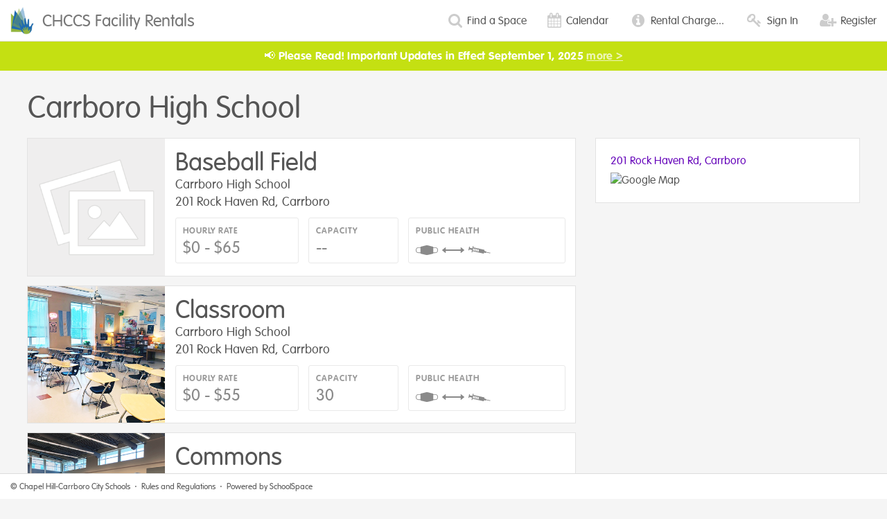

--- FILE ---
content_type: text/html; charset=utf-8
request_url: https://rentals.chccs.org/property/carrboro-high
body_size: 61776
content:
<!DOCTYPE html>
<html>
<head>
  <title>CHCCS Facility Rentals | Carrboro High School </title>
  <meta name="viewport" content="width=device-width, initial-scale=1, maximum-scale=1" />
  <meta name="msapplication-config" content="none"/>
  <script src="//maps.googleapis.com/maps/api/js?v=3.58&amp;libraries=geometry&amp;key=AIzaSyC1NuDR6kcIysuakoa-w1mRf0NZTHQCWd0" type="text/javascript" ></script>
  <script src="//cdn.rawgit.com/googlemaps/js-marker-clusterer/gh-pages/src/markerclusterer.js" type="text/javascript" async></script>
  
  
  
  
  <link rel="stylesheet" media="all" href="/assets/application-7bf48b13575db009b78d16240e0adb6e71e2a584c6c53404a2331c31957157cd.css" data-turbolinks-track="true" />
  <link href="https://venyooz-stylesheets.s3.amazonaws.com/146-20250715132455.css" media="all" data-turbolinks-track="true" rel="stylesheet" type="text/css">
  <script src="/assets/application-95c34fc396ab8d1d02f451da6cc59dd9ecb2084f86008dbaed8c797dd0266a43.js" data-turbolinks-track="true"></script>
  <script src="https://cdn.tiny.cloud/1/y2edgn2rjtag7y6mnzcsjuekbsh9f9lffd6riatnrxpu8vqj/tinymce/5/tinymce.min.js" referrerpolicy="origin"></script>
  <script type="text/javascript" src="//api.filepicker.io/v2/filepicker.js" async></script>
  <meta name="csrf-param" content="authenticity_token" />
<meta name="csrf-token" content="roBYjp9UbVPUoymsSOgydJ13MgrKVoYeO6JFA3UHSMXh7nl5FI/sBE0tpuvwt9TF42v3hLczi01SReVQ4vhM5g==" />
  <script type="text/javascript" src="https://js.stripe.com/v2/"></script>
</head>

<body>

  <div id="js-flash"></div>

  <div class="page-frame">

  </div>

    <div class="text-white align-center strong no-print" style="padding: 10px 0; background-color: #c4e012">
      📢 Please Read! Important Updates in Effect September 1, 2025 <a class="text-white" style="text-decoration: underline; opacity: 0.7" target="_blank" href="https://rentals.chccs.org/page/extended_cancellations_notice">more &gt;</a>
    </div>

  <nav class="navbar navbar-fixed-top primary-navigation" role="navigation">
    <div class="container-fluid">
      <div class="navbar-header">
        <button type="button" class="navbar-toggle" data-toggle="collapse" data-target="#primary-nav">
          <span class="sr-only">Toggle navigation</span>
          <i class="fa fa-bars fa-gray"></i>
        </button>
        <a class="navbar-brand" href="/">
          <div class="logo">
              <img style="height: 40px; position:relative; top:-4px; margin-right: 5px" alt="Chapel Hill-Carrboro Logo" src="https://www.filepicker.io/api/file/KbHKKsgRPiZnAwqfIEno" />
          </div>
          <div class="site-title">
            <h4 style="margin-top:8px; color: #777777">CHCCS Facility Rentals</h4>
          </div>
</a>      </div>

      <div class="collapse navbar-collapse" id="primary-nav">
        <ul class="nav navbar-nav navbar-right">

            <li>
              <a href="/find_space_form" data-toggle="modal" data-target="#findSpace" data-remote="true">
                <i class="fa fa-search fa-lg fa-gray" style="margin-right:3px;"></i> <span class="hidden-sm">Find a Space</span>
              </a>
            </li>

            <li>
              <a href="/calendar">
                <i class="fa fa-calendar fa-lg fa-gray" style="margin-right:3px;"></i> <span class="hidden-sm">Calendar</span>
</a>            </li>

            <li class="hidden-xs hidden-sm">
              <a href="/page/additional_rental_charges">
                <i class="fa fa-info-circle fa-lg fa-gray fa-fw"></i> Rental Charge...
</a>            </li>

            <li>
              <a data-toggle="modal" data-target="#signIn" href="#signIn">
                <i class="fa fa-key fa-lg fa-gray fa-fw"></i> <span class="hidden-sm">Sign In</span>
</a>            </li>
            <li>
              <a data-toggle="modal" data-target="#register" href="#register">
                <i class="fa fa-user-plus fa-lg fa-gray fa-fw"></i> <span class="hidden-sm">Register</span>
</a>            </li>



        </ul>
      </div>

    </div>
  </nav>

  <script>
     $('a[disabled=disabled]').click(function(event){
      return false; // Prevent link from following its href
     });
  </script>

<div class="div30"></div>

<div class="page-frame">

<style>
    .white-frame { border: 1px solid #fff; box-shadow: 0 0 0 1px rgba(0,0,0,0.07); }
    .listing-container { box-shadow: 0 0 0 1px rgba(0,0,0,0.07); }
</style>


<h1>Carrboro High School</h1>

<div class="div20"></div>

<div class="row">

  <div class="col-md-8 col-print-8">



        <a target="_blank" href="/space/carrboro-high/baseball-field">

    <div class="listing-container">

      <div class="col-md-3 col-sm-3 col-xs-12 padding-0">
          <img style="width: 100%;" alt="No image for Baseball Field" src="/assets/facility_placeholder_square-2a7386a84e9ed7d126f124a39478556556bdc2ac4a178b05d761b4c9794cef0c.png" />
      </div>

      <div class="col-md-9 col-sm-9 col-xs-12">

        <div class="listing-info-container">

          <h2>Baseball Field</h2>
          <h5>
            Carrboro High School<br>
            201 Rock Haven Rd, Carrboro
          </h5>
          <div class="div10"></div>
          <div class="row listing-table">
            <div class="col-sm-4 col-xs-7">
              <div class="table-cell">
                <div class="field-label text-gray">HOURLY RATE</div>
                <div class="div5"></div>
                <div class="h4 text-color1">$0 - $65</div>
              </div>
            </div>
            <div class="col-sm-3 col-xs-5">
              <div class="table-cell">
                <div class="field-label text-gray">CAPACITY</div>
                <div class="div5"></div>
                <div class="h4 text-color1">
                    --
                </div>
              </div>
            </div>
              <div class="col-sm-5 col-xs-12">
                <div class="table-cell">
                  <div class="field-label text-gray">PUBLIC HEALTH</div>
                  <div class="div5"></div>
                  <div class="h4 text-color1">
                      <div style="display: inline; width: 18%; margin-right: 2px" data-toggle="tooltip" data-trigger="hover" data-placement="top" title="face coverings recommended">
                        <svg xmlns="http://www.w3.org/2000/svg" viewBox="0 0 429.94 189.15" class="icon" style="fill: #8a8a8a; max-width: 32px; vertical-align: middle;">
	<path d="M91.44,157.1c.22,3.91,2.48,6.2,6.5,7.15,28.57,6.74,57.2,13.25,85.66,20.36,16.72,4.18,33.67,6.3,50.41,2.72,31.75-6.79,63.21-14.81,94.75-22.45,9.7-2.34,9.64-2.53,10.11-12.28a6.64,6.64,0,0,1,.6-1.57c8.09,0,16.21.23,24.32-.06,9.06-.31,18.3-.17,27.12-1.85,20.4-3.9,37.72-22,38.68-42.21a194.46,194.46,0,0,0-.09-24.62c-1-12.63-7.38-23.08-17.56-31.14-10.56-8.36-23-11.95-37-11.47-11.91.41-23.84.08-36.22.08.69-6.4-.09-11.2-7.74-13.11-28.43-7.13-56.76-14.6-85.07-22.13C229,0,211.83-1.85,194.71,2.35c-30.85,7.56-61.53,15.74-92.24,23.81C91.7,29,91.76,29.19,91.31,38.57c0,.27-.26.53-.6,1.19H51.12c-20.13,0-38.57,11.59-46.63,29-5.56,12-4.67,24.5-4,37,.9,16,9.24,28,22.9,37,9.71,6.41,20.87,8,32.34,8.22,11.62.2,23.25,0,35.67,0C91.43,153.43,91.34,155.27,91.44,157.1ZM383.81,51.24c17.35,1.52,31.39,14.25,33.92,31.35,1.52,10.25,2.17,20.6-1.21,30.48-4.92,14.4-15.49,24.3-31.82,25.71-14.93,1.29-30.09.28-45.52.28V51C354.28,51,369.16,50,383.81,51.24ZM45,138.86c-15.9-.93-30.78-16.23-32.54-31.18-1.3-11-1.81-22,2.07-32.64,5-13.78,20.23-24.13,35.85-24.11,13.45,0,26.89,0,40.69,0v88.11C75.45,139.05,60.18,139.74,45,138.86Z"/>
</svg>
                      </div>
                      <div style="display: inline; width: 18%; margin-right: 2px" data-toggle="tooltip" data-trigger="hover" data-placement="top" title="social distancing recommended">
                        <svg xmlns="http://www.w3.org/2000/svg" viewBox="0 0 428.48 108.46" class="icon" style="fill: #8a8a8a; max-width: 32px; max-height: 20px; vertical-align: middle;">
	<path d="M2.31,59.3l58.84,47.75a6.24,6.24,0,0,0,10.18-4.85V6.69A6.24,6.24,0,0,0,61.15,1.84L2.31,49.6A6.25,6.25,0,0,0,2.31,59.3ZM426.17,49.16,367.33,1.41a6.25,6.25,0,0,0-10.19,4.85v95.51a6.25,6.25,0,0,0,10.19,4.85l58.84-47.76A6.25,6.25,0,0,0,426.17,49.16Zm-69,20.12H71.33V41.57H357.14Z"/>
</svg>
                      </div>
                      <div style="display: inline; width: 18%; margin-right: 2px" data-toggle="tooltip" data-trigger="hover" data-placement="top" title="covid-19 vaccine recommended">
                        <svg xmlns="http://www.w3.org/2000/svg" viewBox="0 0 86.73 29.05" class="icon" style="fill: #8a8a8a; max-width: 32px; max-height: 20px; vertical-align: middle;">
	<g id="Layer_2" data-name="Layer 2"><g id="Layer_1-2" data-name="Layer 1"><path d="M2.46,3.49l-1.07,5L0,14.85a1.55,1.55,0,0,0,1.22,1.89,1.62,1.62,0,0,0,1.89-1.22c.18-.84.36-1.68.46-2.47L13.9,15.24a2.07,2.07,0,0,1-.18.53L12.24,22.7a1.59,1.59,0,0,0,3.11.67l.36-1.68c.13-.6.21-1.27.33-1.86.12,0,.2,0,.24.05L22,21.1c2,.43,4.12.94,6.22,1.32l6.22,1.33c1.91.41,3.83.81,5.67,1.27l6.21,1.32,6.34,1.35c2,.43,4.14.82,6.22,1.33a1.06,1.06,0,0,0,1.38-.9l.2-.95c.08-.67.28-1.32.44-2l.23.05L67,26.43a1.06,1.06,0,0,0,1.38-.89c0-.31.13-.6.16-1,.72.15,1.24.33,1.84.45l7.41,1.58,5.86,1.25c.24.05.53.17.75,0,.84-.44,1.52-1,2.32-1.5,0-.07,0-.12,0-.19C80.84,24.88,74.91,23.68,69,22.36c0-.24.17-.53.22-.77.15-.72-.1-1.27-.89-1.38-1.24-.32-2.51-.53-3.83-.81l-2.27-.49.08-.35.56-2.63c0-.56,0-1-.49-1.23a3.45,3.45,0,0,0-.77-.23c-1.55-.33-3-.71-4.54-1l-4.42-.94-4.55-1-5-1.07-4.54-1-5-1.07-5-1.07c-1.43-.31-3-.64-4.5-.9l-4.66-1c-.24,0-.24,0-.19-.29.23-1.08.51-2.08.69-3.23A2.08,2.08,0,0,0,19.76.93,1.45,1.45,0,0,0,18.14,0,1.63,1.63,0,0,0,16.8,1.3l-.12.6-1,4.9c-.15.72-.23,1.39-.38,2.1C11.78,8.17,8.36,7.5,5,6.71A16.22,16.22,0,0,0,5.32,5a2.71,2.71,0,0,0,.12-1.72A1.67,1.67,0,0,0,4,2.31,1.9,1.9,0,0,0,2.46,3.49ZM40.84,13.73l-1.66,8.09L35.05,21l1.65-8.09Zm-6-1.39-1.66,8.08-4.54-1,1.66-8.09Zm-6.31-1.47L26.92,19l-4.38-.87L24.2,10ZM22.74,9.81,21.08,17.9l-4.26-.85L18.48,9Z"/></g></g>
</svg>
                      </div>
                  </div>
                </div>
              </div>
          </div>

        </div>

      </div>

    </div>

  </a>

      <hr class="print-only">


        <a target="_blank" href="/space/carrboro-high/classroom">

    <div class="listing-container">

      <div class="col-md-3 col-sm-3 col-xs-12 padding-0">
          <img alt="Classroom" style="width: 100%;" src="https://www.filepicker.io/api/file/wNoxESl0QeO4gzXzTLC1/convert?w=350&amp;h=350&amp;fit=crop" />
      </div>

      <div class="col-md-9 col-sm-9 col-xs-12">

        <div class="listing-info-container">

          <h2>Classroom</h2>
          <h5>
            Carrboro High School<br>
            201 Rock Haven Rd, Carrboro
          </h5>
          <div class="div10"></div>
          <div class="row listing-table">
            <div class="col-sm-4 col-xs-7">
              <div class="table-cell">
                <div class="field-label text-gray">HOURLY RATE</div>
                <div class="div5"></div>
                <div class="h4 text-color1">$0 - $55</div>
              </div>
            </div>
            <div class="col-sm-3 col-xs-5">
              <div class="table-cell">
                <div class="field-label text-gray">CAPACITY</div>
                <div class="div5"></div>
                <div class="h4 text-color1">
                    30
                </div>
              </div>
            </div>
              <div class="col-sm-5 col-xs-12">
                <div class="table-cell">
                  <div class="field-label text-gray">PUBLIC HEALTH</div>
                  <div class="div5"></div>
                  <div class="h4 text-color1">
                      <div style="display: inline; width: 18%; margin-right: 2px" data-toggle="tooltip" data-trigger="hover" data-placement="top" title="face coverings recommended">
                        <svg xmlns="http://www.w3.org/2000/svg" viewBox="0 0 429.94 189.15" class="icon" style="fill: #8a8a8a; max-width: 32px; vertical-align: middle;">
	<path d="M91.44,157.1c.22,3.91,2.48,6.2,6.5,7.15,28.57,6.74,57.2,13.25,85.66,20.36,16.72,4.18,33.67,6.3,50.41,2.72,31.75-6.79,63.21-14.81,94.75-22.45,9.7-2.34,9.64-2.53,10.11-12.28a6.64,6.64,0,0,1,.6-1.57c8.09,0,16.21.23,24.32-.06,9.06-.31,18.3-.17,27.12-1.85,20.4-3.9,37.72-22,38.68-42.21a194.46,194.46,0,0,0-.09-24.62c-1-12.63-7.38-23.08-17.56-31.14-10.56-8.36-23-11.95-37-11.47-11.91.41-23.84.08-36.22.08.69-6.4-.09-11.2-7.74-13.11-28.43-7.13-56.76-14.6-85.07-22.13C229,0,211.83-1.85,194.71,2.35c-30.85,7.56-61.53,15.74-92.24,23.81C91.7,29,91.76,29.19,91.31,38.57c0,.27-.26.53-.6,1.19H51.12c-20.13,0-38.57,11.59-46.63,29-5.56,12-4.67,24.5-4,37,.9,16,9.24,28,22.9,37,9.71,6.41,20.87,8,32.34,8.22,11.62.2,23.25,0,35.67,0C91.43,153.43,91.34,155.27,91.44,157.1ZM383.81,51.24c17.35,1.52,31.39,14.25,33.92,31.35,1.52,10.25,2.17,20.6-1.21,30.48-4.92,14.4-15.49,24.3-31.82,25.71-14.93,1.29-30.09.28-45.52.28V51C354.28,51,369.16,50,383.81,51.24ZM45,138.86c-15.9-.93-30.78-16.23-32.54-31.18-1.3-11-1.81-22,2.07-32.64,5-13.78,20.23-24.13,35.85-24.11,13.45,0,26.89,0,40.69,0v88.11C75.45,139.05,60.18,139.74,45,138.86Z"/>
</svg>
                      </div>
                      <div style="display: inline; width: 18%; margin-right: 2px" data-toggle="tooltip" data-trigger="hover" data-placement="top" title="social distancing recommended">
                        <svg xmlns="http://www.w3.org/2000/svg" viewBox="0 0 428.48 108.46" class="icon" style="fill: #8a8a8a; max-width: 32px; max-height: 20px; vertical-align: middle;">
	<path d="M2.31,59.3l58.84,47.75a6.24,6.24,0,0,0,10.18-4.85V6.69A6.24,6.24,0,0,0,61.15,1.84L2.31,49.6A6.25,6.25,0,0,0,2.31,59.3ZM426.17,49.16,367.33,1.41a6.25,6.25,0,0,0-10.19,4.85v95.51a6.25,6.25,0,0,0,10.19,4.85l58.84-47.76A6.25,6.25,0,0,0,426.17,49.16Zm-69,20.12H71.33V41.57H357.14Z"/>
</svg>
                      </div>
                      <div style="display: inline; width: 18%; margin-right: 2px" data-toggle="tooltip" data-trigger="hover" data-placement="top" title="covid-19 vaccine recommended">
                        <svg xmlns="http://www.w3.org/2000/svg" viewBox="0 0 86.73 29.05" class="icon" style="fill: #8a8a8a; max-width: 32px; max-height: 20px; vertical-align: middle;">
	<g id="Layer_2" data-name="Layer 2"><g id="Layer_1-2" data-name="Layer 1"><path d="M2.46,3.49l-1.07,5L0,14.85a1.55,1.55,0,0,0,1.22,1.89,1.62,1.62,0,0,0,1.89-1.22c.18-.84.36-1.68.46-2.47L13.9,15.24a2.07,2.07,0,0,1-.18.53L12.24,22.7a1.59,1.59,0,0,0,3.11.67l.36-1.68c.13-.6.21-1.27.33-1.86.12,0,.2,0,.24.05L22,21.1c2,.43,4.12.94,6.22,1.32l6.22,1.33c1.91.41,3.83.81,5.67,1.27l6.21,1.32,6.34,1.35c2,.43,4.14.82,6.22,1.33a1.06,1.06,0,0,0,1.38-.9l.2-.95c.08-.67.28-1.32.44-2l.23.05L67,26.43a1.06,1.06,0,0,0,1.38-.89c0-.31.13-.6.16-1,.72.15,1.24.33,1.84.45l7.41,1.58,5.86,1.25c.24.05.53.17.75,0,.84-.44,1.52-1,2.32-1.5,0-.07,0-.12,0-.19C80.84,24.88,74.91,23.68,69,22.36c0-.24.17-.53.22-.77.15-.72-.1-1.27-.89-1.38-1.24-.32-2.51-.53-3.83-.81l-2.27-.49.08-.35.56-2.63c0-.56,0-1-.49-1.23a3.45,3.45,0,0,0-.77-.23c-1.55-.33-3-.71-4.54-1l-4.42-.94-4.55-1-5-1.07-4.54-1-5-1.07-5-1.07c-1.43-.31-3-.64-4.5-.9l-4.66-1c-.24,0-.24,0-.19-.29.23-1.08.51-2.08.69-3.23A2.08,2.08,0,0,0,19.76.93,1.45,1.45,0,0,0,18.14,0,1.63,1.63,0,0,0,16.8,1.3l-.12.6-1,4.9c-.15.72-.23,1.39-.38,2.1C11.78,8.17,8.36,7.5,5,6.71A16.22,16.22,0,0,0,5.32,5a2.71,2.71,0,0,0,.12-1.72A1.67,1.67,0,0,0,4,2.31,1.9,1.9,0,0,0,2.46,3.49ZM40.84,13.73l-1.66,8.09L35.05,21l1.65-8.09Zm-6-1.39-1.66,8.08-4.54-1,1.66-8.09Zm-6.31-1.47L26.92,19l-4.38-.87L24.2,10ZM22.74,9.81,21.08,17.9l-4.26-.85L18.48,9Z"/></g></g>
</svg>
                      </div>
                  </div>
                </div>
              </div>
          </div>

        </div>

      </div>

    </div>

  </a>

      <hr class="print-only">


        <a target="_blank" href="/space/carrboro-high/commons">

    <div class="listing-container">

      <div class="col-md-3 col-sm-3 col-xs-12 padding-0">
          <img alt="Commons" style="width: 100%;" src="https://www.filepicker.io/api/file/POZ5NskJTwCMMfdiaJfM/convert?w=350&amp;h=350&amp;fit=crop" />
      </div>

      <div class="col-md-9 col-sm-9 col-xs-12">

        <div class="listing-info-container">

          <h2>Commons</h2>
          <h5>
            Carrboro High School<br>
            201 Rock Haven Rd, Carrboro
          </h5>
          <div class="div10"></div>
          <div class="row listing-table">
            <div class="col-sm-4 col-xs-7">
              <div class="table-cell">
                <div class="field-label text-gray">HOURLY RATE</div>
                <div class="div5"></div>
                <div class="h4 text-color1">$0 - $105</div>
              </div>
            </div>
            <div class="col-sm-3 col-xs-5">
              <div class="table-cell">
                <div class="field-label text-gray">CAPACITY</div>
                <div class="div5"></div>
                <div class="h4 text-color1">
                    --
                </div>
              </div>
            </div>
              <div class="col-sm-5 col-xs-12">
                <div class="table-cell">
                  <div class="field-label text-gray">PUBLIC HEALTH</div>
                  <div class="div5"></div>
                  <div class="h4 text-color1">
                      <div style="display: inline; width: 18%; margin-right: 2px" data-toggle="tooltip" data-trigger="hover" data-placement="top" title="face coverings recommended">
                        <svg xmlns="http://www.w3.org/2000/svg" viewBox="0 0 429.94 189.15" class="icon" style="fill: #8a8a8a; max-width: 32px; vertical-align: middle;">
	<path d="M91.44,157.1c.22,3.91,2.48,6.2,6.5,7.15,28.57,6.74,57.2,13.25,85.66,20.36,16.72,4.18,33.67,6.3,50.41,2.72,31.75-6.79,63.21-14.81,94.75-22.45,9.7-2.34,9.64-2.53,10.11-12.28a6.64,6.64,0,0,1,.6-1.57c8.09,0,16.21.23,24.32-.06,9.06-.31,18.3-.17,27.12-1.85,20.4-3.9,37.72-22,38.68-42.21a194.46,194.46,0,0,0-.09-24.62c-1-12.63-7.38-23.08-17.56-31.14-10.56-8.36-23-11.95-37-11.47-11.91.41-23.84.08-36.22.08.69-6.4-.09-11.2-7.74-13.11-28.43-7.13-56.76-14.6-85.07-22.13C229,0,211.83-1.85,194.71,2.35c-30.85,7.56-61.53,15.74-92.24,23.81C91.7,29,91.76,29.19,91.31,38.57c0,.27-.26.53-.6,1.19H51.12c-20.13,0-38.57,11.59-46.63,29-5.56,12-4.67,24.5-4,37,.9,16,9.24,28,22.9,37,9.71,6.41,20.87,8,32.34,8.22,11.62.2,23.25,0,35.67,0C91.43,153.43,91.34,155.27,91.44,157.1ZM383.81,51.24c17.35,1.52,31.39,14.25,33.92,31.35,1.52,10.25,2.17,20.6-1.21,30.48-4.92,14.4-15.49,24.3-31.82,25.71-14.93,1.29-30.09.28-45.52.28V51C354.28,51,369.16,50,383.81,51.24ZM45,138.86c-15.9-.93-30.78-16.23-32.54-31.18-1.3-11-1.81-22,2.07-32.64,5-13.78,20.23-24.13,35.85-24.11,13.45,0,26.89,0,40.69,0v88.11C75.45,139.05,60.18,139.74,45,138.86Z"/>
</svg>
                      </div>
                      <div style="display: inline; width: 18%; margin-right: 2px" data-toggle="tooltip" data-trigger="hover" data-placement="top" title="social distancing recommended">
                        <svg xmlns="http://www.w3.org/2000/svg" viewBox="0 0 428.48 108.46" class="icon" style="fill: #8a8a8a; max-width: 32px; max-height: 20px; vertical-align: middle;">
	<path d="M2.31,59.3l58.84,47.75a6.24,6.24,0,0,0,10.18-4.85V6.69A6.24,6.24,0,0,0,61.15,1.84L2.31,49.6A6.25,6.25,0,0,0,2.31,59.3ZM426.17,49.16,367.33,1.41a6.25,6.25,0,0,0-10.19,4.85v95.51a6.25,6.25,0,0,0,10.19,4.85l58.84-47.76A6.25,6.25,0,0,0,426.17,49.16Zm-69,20.12H71.33V41.57H357.14Z"/>
</svg>
                      </div>
                      <div style="display: inline; width: 18%; margin-right: 2px" data-toggle="tooltip" data-trigger="hover" data-placement="top" title="covid-19 vaccine recommended">
                        <svg xmlns="http://www.w3.org/2000/svg" viewBox="0 0 86.73 29.05" class="icon" style="fill: #8a8a8a; max-width: 32px; max-height: 20px; vertical-align: middle;">
	<g id="Layer_2" data-name="Layer 2"><g id="Layer_1-2" data-name="Layer 1"><path d="M2.46,3.49l-1.07,5L0,14.85a1.55,1.55,0,0,0,1.22,1.89,1.62,1.62,0,0,0,1.89-1.22c.18-.84.36-1.68.46-2.47L13.9,15.24a2.07,2.07,0,0,1-.18.53L12.24,22.7a1.59,1.59,0,0,0,3.11.67l.36-1.68c.13-.6.21-1.27.33-1.86.12,0,.2,0,.24.05L22,21.1c2,.43,4.12.94,6.22,1.32l6.22,1.33c1.91.41,3.83.81,5.67,1.27l6.21,1.32,6.34,1.35c2,.43,4.14.82,6.22,1.33a1.06,1.06,0,0,0,1.38-.9l.2-.95c.08-.67.28-1.32.44-2l.23.05L67,26.43a1.06,1.06,0,0,0,1.38-.89c0-.31.13-.6.16-1,.72.15,1.24.33,1.84.45l7.41,1.58,5.86,1.25c.24.05.53.17.75,0,.84-.44,1.52-1,2.32-1.5,0-.07,0-.12,0-.19C80.84,24.88,74.91,23.68,69,22.36c0-.24.17-.53.22-.77.15-.72-.1-1.27-.89-1.38-1.24-.32-2.51-.53-3.83-.81l-2.27-.49.08-.35.56-2.63c0-.56,0-1-.49-1.23a3.45,3.45,0,0,0-.77-.23c-1.55-.33-3-.71-4.54-1l-4.42-.94-4.55-1-5-1.07-4.54-1-5-1.07-5-1.07c-1.43-.31-3-.64-4.5-.9l-4.66-1c-.24,0-.24,0-.19-.29.23-1.08.51-2.08.69-3.23A2.08,2.08,0,0,0,19.76.93,1.45,1.45,0,0,0,18.14,0,1.63,1.63,0,0,0,16.8,1.3l-.12.6-1,4.9c-.15.72-.23,1.39-.38,2.1C11.78,8.17,8.36,7.5,5,6.71A16.22,16.22,0,0,0,5.32,5a2.71,2.71,0,0,0,.12-1.72A1.67,1.67,0,0,0,4,2.31,1.9,1.9,0,0,0,2.46,3.49ZM40.84,13.73l-1.66,8.09L35.05,21l1.65-8.09Zm-6-1.39-1.66,8.08-4.54-1,1.66-8.09Zm-6.31-1.47L26.92,19l-4.38-.87L24.2,10ZM22.74,9.81,21.08,17.9l-4.26-.85L18.48,9Z"/></g></g>
</svg>
                      </div>
                  </div>
                </div>
              </div>
          </div>

        </div>

      </div>

    </div>

  </a>

      <hr class="print-only">


        <a target="_blank" href="/space/carrboro-high/football-field">

    <div class="listing-container">

      <div class="col-md-3 col-sm-3 col-xs-12 padding-0">
          <img style="width: 100%;" alt="No image for Football field " src="/assets/facility_placeholder_square-2a7386a84e9ed7d126f124a39478556556bdc2ac4a178b05d761b4c9794cef0c.png" />
      </div>

      <div class="col-md-9 col-sm-9 col-xs-12">

        <div class="listing-info-container">

          <h2>Football field </h2>
          <h5>
            Carrboro High School<br>
            201 Rock Haven Rd, Carrboro
          </h5>
          <div class="div10"></div>
          <div class="row listing-table">
            <div class="col-sm-4 col-xs-7">
              <div class="table-cell">
                <div class="field-label text-gray">HOURLY RATE</div>
                <div class="div5"></div>
                <div class="h4 text-color1">$0 - $65</div>
              </div>
            </div>
            <div class="col-sm-3 col-xs-5">
              <div class="table-cell">
                <div class="field-label text-gray">CAPACITY</div>
                <div class="div5"></div>
                <div class="h4 text-color1">
                    --
                </div>
              </div>
            </div>
              <div class="col-sm-5 col-xs-12">
                <div class="table-cell">
                  <div class="field-label text-gray">PUBLIC HEALTH</div>
                  <div class="div5"></div>
                  <div class="h4 text-color1">
                      <div style="display: inline; width: 18%; margin-right: 2px" data-toggle="tooltip" data-trigger="hover" data-placement="top" title="face coverings recommended">
                        <svg xmlns="http://www.w3.org/2000/svg" viewBox="0 0 429.94 189.15" class="icon" style="fill: #8a8a8a; max-width: 32px; vertical-align: middle;">
	<path d="M91.44,157.1c.22,3.91,2.48,6.2,6.5,7.15,28.57,6.74,57.2,13.25,85.66,20.36,16.72,4.18,33.67,6.3,50.41,2.72,31.75-6.79,63.21-14.81,94.75-22.45,9.7-2.34,9.64-2.53,10.11-12.28a6.64,6.64,0,0,1,.6-1.57c8.09,0,16.21.23,24.32-.06,9.06-.31,18.3-.17,27.12-1.85,20.4-3.9,37.72-22,38.68-42.21a194.46,194.46,0,0,0-.09-24.62c-1-12.63-7.38-23.08-17.56-31.14-10.56-8.36-23-11.95-37-11.47-11.91.41-23.84.08-36.22.08.69-6.4-.09-11.2-7.74-13.11-28.43-7.13-56.76-14.6-85.07-22.13C229,0,211.83-1.85,194.71,2.35c-30.85,7.56-61.53,15.74-92.24,23.81C91.7,29,91.76,29.19,91.31,38.57c0,.27-.26.53-.6,1.19H51.12c-20.13,0-38.57,11.59-46.63,29-5.56,12-4.67,24.5-4,37,.9,16,9.24,28,22.9,37,9.71,6.41,20.87,8,32.34,8.22,11.62.2,23.25,0,35.67,0C91.43,153.43,91.34,155.27,91.44,157.1ZM383.81,51.24c17.35,1.52,31.39,14.25,33.92,31.35,1.52,10.25,2.17,20.6-1.21,30.48-4.92,14.4-15.49,24.3-31.82,25.71-14.93,1.29-30.09.28-45.52.28V51C354.28,51,369.16,50,383.81,51.24ZM45,138.86c-15.9-.93-30.78-16.23-32.54-31.18-1.3-11-1.81-22,2.07-32.64,5-13.78,20.23-24.13,35.85-24.11,13.45,0,26.89,0,40.69,0v88.11C75.45,139.05,60.18,139.74,45,138.86Z"/>
</svg>
                      </div>
                      <div style="display: inline; width: 18%; margin-right: 2px" data-toggle="tooltip" data-trigger="hover" data-placement="top" title="social distancing recommended">
                        <svg xmlns="http://www.w3.org/2000/svg" viewBox="0 0 428.48 108.46" class="icon" style="fill: #8a8a8a; max-width: 32px; max-height: 20px; vertical-align: middle;">
	<path d="M2.31,59.3l58.84,47.75a6.24,6.24,0,0,0,10.18-4.85V6.69A6.24,6.24,0,0,0,61.15,1.84L2.31,49.6A6.25,6.25,0,0,0,2.31,59.3ZM426.17,49.16,367.33,1.41a6.25,6.25,0,0,0-10.19,4.85v95.51a6.25,6.25,0,0,0,10.19,4.85l58.84-47.76A6.25,6.25,0,0,0,426.17,49.16Zm-69,20.12H71.33V41.57H357.14Z"/>
</svg>
                      </div>
                      <div style="display: inline; width: 18%; margin-right: 2px" data-toggle="tooltip" data-trigger="hover" data-placement="top" title="covid-19 vaccine recommended">
                        <svg xmlns="http://www.w3.org/2000/svg" viewBox="0 0 86.73 29.05" class="icon" style="fill: #8a8a8a; max-width: 32px; max-height: 20px; vertical-align: middle;">
	<g id="Layer_2" data-name="Layer 2"><g id="Layer_1-2" data-name="Layer 1"><path d="M2.46,3.49l-1.07,5L0,14.85a1.55,1.55,0,0,0,1.22,1.89,1.62,1.62,0,0,0,1.89-1.22c.18-.84.36-1.68.46-2.47L13.9,15.24a2.07,2.07,0,0,1-.18.53L12.24,22.7a1.59,1.59,0,0,0,3.11.67l.36-1.68c.13-.6.21-1.27.33-1.86.12,0,.2,0,.24.05L22,21.1c2,.43,4.12.94,6.22,1.32l6.22,1.33c1.91.41,3.83.81,5.67,1.27l6.21,1.32,6.34,1.35c2,.43,4.14.82,6.22,1.33a1.06,1.06,0,0,0,1.38-.9l.2-.95c.08-.67.28-1.32.44-2l.23.05L67,26.43a1.06,1.06,0,0,0,1.38-.89c0-.31.13-.6.16-1,.72.15,1.24.33,1.84.45l7.41,1.58,5.86,1.25c.24.05.53.17.75,0,.84-.44,1.52-1,2.32-1.5,0-.07,0-.12,0-.19C80.84,24.88,74.91,23.68,69,22.36c0-.24.17-.53.22-.77.15-.72-.1-1.27-.89-1.38-1.24-.32-2.51-.53-3.83-.81l-2.27-.49.08-.35.56-2.63c0-.56,0-1-.49-1.23a3.45,3.45,0,0,0-.77-.23c-1.55-.33-3-.71-4.54-1l-4.42-.94-4.55-1-5-1.07-4.54-1-5-1.07-5-1.07c-1.43-.31-3-.64-4.5-.9l-4.66-1c-.24,0-.24,0-.19-.29.23-1.08.51-2.08.69-3.23A2.08,2.08,0,0,0,19.76.93,1.45,1.45,0,0,0,18.14,0,1.63,1.63,0,0,0,16.8,1.3l-.12.6-1,4.9c-.15.72-.23,1.39-.38,2.1C11.78,8.17,8.36,7.5,5,6.71A16.22,16.22,0,0,0,5.32,5a2.71,2.71,0,0,0,.12-1.72A1.67,1.67,0,0,0,4,2.31,1.9,1.9,0,0,0,2.46,3.49ZM40.84,13.73l-1.66,8.09L35.05,21l1.65-8.09Zm-6-1.39-1.66,8.08-4.54-1,1.66-8.09Zm-6.31-1.47L26.92,19l-4.38-.87L24.2,10ZM22.74,9.81,21.08,17.9l-4.26-.85L18.48,9Z"/></g></g>
</svg>
                      </div>
                  </div>
                </div>
              </div>
          </div>

        </div>

      </div>

    </div>

  </a>

      <hr class="print-only">


        <a target="_blank" href="/space/carrboro-high/gymnasium">

    <div class="listing-container">

      <div class="col-md-3 col-sm-3 col-xs-12 padding-0">
          <img alt="Gymnasium" style="width: 100%;" src="https://www.filepicker.io/api/file/eJPvXbS0RZyhJOVMQjGr/convert?w=350&amp;h=350&amp;fit=crop" />
      </div>

      <div class="col-md-9 col-sm-9 col-xs-12">

        <div class="listing-info-container">

          <h2>Gymnasium</h2>
          <h5>
            Carrboro High School<br>
            201 Rock Haven Rd, Carrboro
          </h5>
          <div class="div10"></div>
          <div class="row listing-table">
            <div class="col-sm-4 col-xs-7">
              <div class="table-cell">
                <div class="field-label text-gray">HOURLY RATE</div>
                <div class="div5"></div>
                <div class="h4 text-color1">$0 - $105</div>
              </div>
            </div>
            <div class="col-sm-3 col-xs-5">
              <div class="table-cell">
                <div class="field-label text-gray">CAPACITY</div>
                <div class="div5"></div>
                <div class="h4 text-color1">
                    --
                </div>
              </div>
            </div>
              <div class="col-sm-5 col-xs-12">
                <div class="table-cell">
                  <div class="field-label text-gray">PUBLIC HEALTH</div>
                  <div class="div5"></div>
                  <div class="h4 text-color1">
                      <div style="display: inline; width: 18%; margin-right: 2px" data-toggle="tooltip" data-trigger="hover" data-placement="top" title="face coverings recommended">
                        <svg xmlns="http://www.w3.org/2000/svg" viewBox="0 0 429.94 189.15" class="icon" style="fill: #8a8a8a; max-width: 32px; vertical-align: middle;">
	<path d="M91.44,157.1c.22,3.91,2.48,6.2,6.5,7.15,28.57,6.74,57.2,13.25,85.66,20.36,16.72,4.18,33.67,6.3,50.41,2.72,31.75-6.79,63.21-14.81,94.75-22.45,9.7-2.34,9.64-2.53,10.11-12.28a6.64,6.64,0,0,1,.6-1.57c8.09,0,16.21.23,24.32-.06,9.06-.31,18.3-.17,27.12-1.85,20.4-3.9,37.72-22,38.68-42.21a194.46,194.46,0,0,0-.09-24.62c-1-12.63-7.38-23.08-17.56-31.14-10.56-8.36-23-11.95-37-11.47-11.91.41-23.84.08-36.22.08.69-6.4-.09-11.2-7.74-13.11-28.43-7.13-56.76-14.6-85.07-22.13C229,0,211.83-1.85,194.71,2.35c-30.85,7.56-61.53,15.74-92.24,23.81C91.7,29,91.76,29.19,91.31,38.57c0,.27-.26.53-.6,1.19H51.12c-20.13,0-38.57,11.59-46.63,29-5.56,12-4.67,24.5-4,37,.9,16,9.24,28,22.9,37,9.71,6.41,20.87,8,32.34,8.22,11.62.2,23.25,0,35.67,0C91.43,153.43,91.34,155.27,91.44,157.1ZM383.81,51.24c17.35,1.52,31.39,14.25,33.92,31.35,1.52,10.25,2.17,20.6-1.21,30.48-4.92,14.4-15.49,24.3-31.82,25.71-14.93,1.29-30.09.28-45.52.28V51C354.28,51,369.16,50,383.81,51.24ZM45,138.86c-15.9-.93-30.78-16.23-32.54-31.18-1.3-11-1.81-22,2.07-32.64,5-13.78,20.23-24.13,35.85-24.11,13.45,0,26.89,0,40.69,0v88.11C75.45,139.05,60.18,139.74,45,138.86Z"/>
</svg>
                      </div>
                      <div style="display: inline; width: 18%; margin-right: 2px" data-toggle="tooltip" data-trigger="hover" data-placement="top" title="social distancing recommended">
                        <svg xmlns="http://www.w3.org/2000/svg" viewBox="0 0 428.48 108.46" class="icon" style="fill: #8a8a8a; max-width: 32px; max-height: 20px; vertical-align: middle;">
	<path d="M2.31,59.3l58.84,47.75a6.24,6.24,0,0,0,10.18-4.85V6.69A6.24,6.24,0,0,0,61.15,1.84L2.31,49.6A6.25,6.25,0,0,0,2.31,59.3ZM426.17,49.16,367.33,1.41a6.25,6.25,0,0,0-10.19,4.85v95.51a6.25,6.25,0,0,0,10.19,4.85l58.84-47.76A6.25,6.25,0,0,0,426.17,49.16Zm-69,20.12H71.33V41.57H357.14Z"/>
</svg>
                      </div>
                      <div style="display: inline; width: 18%; margin-right: 2px" data-toggle="tooltip" data-trigger="hover" data-placement="top" title="covid-19 vaccine recommended">
                        <svg xmlns="http://www.w3.org/2000/svg" viewBox="0 0 86.73 29.05" class="icon" style="fill: #8a8a8a; max-width: 32px; max-height: 20px; vertical-align: middle;">
	<g id="Layer_2" data-name="Layer 2"><g id="Layer_1-2" data-name="Layer 1"><path d="M2.46,3.49l-1.07,5L0,14.85a1.55,1.55,0,0,0,1.22,1.89,1.62,1.62,0,0,0,1.89-1.22c.18-.84.36-1.68.46-2.47L13.9,15.24a2.07,2.07,0,0,1-.18.53L12.24,22.7a1.59,1.59,0,0,0,3.11.67l.36-1.68c.13-.6.21-1.27.33-1.86.12,0,.2,0,.24.05L22,21.1c2,.43,4.12.94,6.22,1.32l6.22,1.33c1.91.41,3.83.81,5.67,1.27l6.21,1.32,6.34,1.35c2,.43,4.14.82,6.22,1.33a1.06,1.06,0,0,0,1.38-.9l.2-.95c.08-.67.28-1.32.44-2l.23.05L67,26.43a1.06,1.06,0,0,0,1.38-.89c0-.31.13-.6.16-1,.72.15,1.24.33,1.84.45l7.41,1.58,5.86,1.25c.24.05.53.17.75,0,.84-.44,1.52-1,2.32-1.5,0-.07,0-.12,0-.19C80.84,24.88,74.91,23.68,69,22.36c0-.24.17-.53.22-.77.15-.72-.1-1.27-.89-1.38-1.24-.32-2.51-.53-3.83-.81l-2.27-.49.08-.35.56-2.63c0-.56,0-1-.49-1.23a3.45,3.45,0,0,0-.77-.23c-1.55-.33-3-.71-4.54-1l-4.42-.94-4.55-1-5-1.07-4.54-1-5-1.07-5-1.07c-1.43-.31-3-.64-4.5-.9l-4.66-1c-.24,0-.24,0-.19-.29.23-1.08.51-2.08.69-3.23A2.08,2.08,0,0,0,19.76.93,1.45,1.45,0,0,0,18.14,0,1.63,1.63,0,0,0,16.8,1.3l-.12.6-1,4.9c-.15.72-.23,1.39-.38,2.1C11.78,8.17,8.36,7.5,5,6.71A16.22,16.22,0,0,0,5.32,5a2.71,2.71,0,0,0,.12-1.72A1.67,1.67,0,0,0,4,2.31,1.9,1.9,0,0,0,2.46,3.49ZM40.84,13.73l-1.66,8.09L35.05,21l1.65-8.09Zm-6-1.39-1.66,8.08-4.54-1,1.66-8.09Zm-6.31-1.47L26.92,19l-4.38-.87L24.2,10ZM22.74,9.81,21.08,17.9l-4.26-.85L18.48,9Z"/></g></g>
</svg>
                      </div>
                  </div>
                </div>
              </div>
          </div>

        </div>

      </div>

    </div>

  </a>

      <hr class="print-only">


        <a target="_blank" href="/space/carrboro-high/library">

    <div class="listing-container">

      <div class="col-md-3 col-sm-3 col-xs-12 padding-0">
          <img alt="Library" style="width: 100%;" src="https://www.filepicker.io/api/file/9MOxGsP1SDC5CI0oRgS5/convert?w=350&amp;h=350&amp;fit=crop" />
      </div>

      <div class="col-md-9 col-sm-9 col-xs-12">

        <div class="listing-info-container">

          <h2>Library</h2>
          <h5>
            Carrboro High School<br>
            201 Rock Haven Rd, Carrboro
          </h5>
          <div class="div10"></div>
          <div class="row listing-table">
            <div class="col-sm-4 col-xs-7">
              <div class="table-cell">
                <div class="field-label text-gray">HOURLY RATE</div>
                <div class="div5"></div>
                <div class="h4 text-color1">$0 - $55</div>
              </div>
            </div>
            <div class="col-sm-3 col-xs-5">
              <div class="table-cell">
                <div class="field-label text-gray">CAPACITY</div>
                <div class="div5"></div>
                <div class="h4 text-color1">
                    --
                </div>
              </div>
            </div>
              <div class="col-sm-5 col-xs-12">
                <div class="table-cell">
                  <div class="field-label text-gray">PUBLIC HEALTH</div>
                  <div class="div5"></div>
                  <div class="h4 text-color1">
                      <div style="display: inline; width: 18%; margin-right: 2px" data-toggle="tooltip" data-trigger="hover" data-placement="top" title="face coverings recommended">
                        <svg xmlns="http://www.w3.org/2000/svg" viewBox="0 0 429.94 189.15" class="icon" style="fill: #8a8a8a; max-width: 32px; vertical-align: middle;">
	<path d="M91.44,157.1c.22,3.91,2.48,6.2,6.5,7.15,28.57,6.74,57.2,13.25,85.66,20.36,16.72,4.18,33.67,6.3,50.41,2.72,31.75-6.79,63.21-14.81,94.75-22.45,9.7-2.34,9.64-2.53,10.11-12.28a6.64,6.64,0,0,1,.6-1.57c8.09,0,16.21.23,24.32-.06,9.06-.31,18.3-.17,27.12-1.85,20.4-3.9,37.72-22,38.68-42.21a194.46,194.46,0,0,0-.09-24.62c-1-12.63-7.38-23.08-17.56-31.14-10.56-8.36-23-11.95-37-11.47-11.91.41-23.84.08-36.22.08.69-6.4-.09-11.2-7.74-13.11-28.43-7.13-56.76-14.6-85.07-22.13C229,0,211.83-1.85,194.71,2.35c-30.85,7.56-61.53,15.74-92.24,23.81C91.7,29,91.76,29.19,91.31,38.57c0,.27-.26.53-.6,1.19H51.12c-20.13,0-38.57,11.59-46.63,29-5.56,12-4.67,24.5-4,37,.9,16,9.24,28,22.9,37,9.71,6.41,20.87,8,32.34,8.22,11.62.2,23.25,0,35.67,0C91.43,153.43,91.34,155.27,91.44,157.1ZM383.81,51.24c17.35,1.52,31.39,14.25,33.92,31.35,1.52,10.25,2.17,20.6-1.21,30.48-4.92,14.4-15.49,24.3-31.82,25.71-14.93,1.29-30.09.28-45.52.28V51C354.28,51,369.16,50,383.81,51.24ZM45,138.86c-15.9-.93-30.78-16.23-32.54-31.18-1.3-11-1.81-22,2.07-32.64,5-13.78,20.23-24.13,35.85-24.11,13.45,0,26.89,0,40.69,0v88.11C75.45,139.05,60.18,139.74,45,138.86Z"/>
</svg>
                      </div>
                      <div style="display: inline; width: 18%; margin-right: 2px" data-toggle="tooltip" data-trigger="hover" data-placement="top" title="social distancing recommended">
                        <svg xmlns="http://www.w3.org/2000/svg" viewBox="0 0 428.48 108.46" class="icon" style="fill: #8a8a8a; max-width: 32px; max-height: 20px; vertical-align: middle;">
	<path d="M2.31,59.3l58.84,47.75a6.24,6.24,0,0,0,10.18-4.85V6.69A6.24,6.24,0,0,0,61.15,1.84L2.31,49.6A6.25,6.25,0,0,0,2.31,59.3ZM426.17,49.16,367.33,1.41a6.25,6.25,0,0,0-10.19,4.85v95.51a6.25,6.25,0,0,0,10.19,4.85l58.84-47.76A6.25,6.25,0,0,0,426.17,49.16Zm-69,20.12H71.33V41.57H357.14Z"/>
</svg>
                      </div>
                      <div style="display: inline; width: 18%; margin-right: 2px" data-toggle="tooltip" data-trigger="hover" data-placement="top" title="covid-19 vaccine recommended">
                        <svg xmlns="http://www.w3.org/2000/svg" viewBox="0 0 86.73 29.05" class="icon" style="fill: #8a8a8a; max-width: 32px; max-height: 20px; vertical-align: middle;">
	<g id="Layer_2" data-name="Layer 2"><g id="Layer_1-2" data-name="Layer 1"><path d="M2.46,3.49l-1.07,5L0,14.85a1.55,1.55,0,0,0,1.22,1.89,1.62,1.62,0,0,0,1.89-1.22c.18-.84.36-1.68.46-2.47L13.9,15.24a2.07,2.07,0,0,1-.18.53L12.24,22.7a1.59,1.59,0,0,0,3.11.67l.36-1.68c.13-.6.21-1.27.33-1.86.12,0,.2,0,.24.05L22,21.1c2,.43,4.12.94,6.22,1.32l6.22,1.33c1.91.41,3.83.81,5.67,1.27l6.21,1.32,6.34,1.35c2,.43,4.14.82,6.22,1.33a1.06,1.06,0,0,0,1.38-.9l.2-.95c.08-.67.28-1.32.44-2l.23.05L67,26.43a1.06,1.06,0,0,0,1.38-.89c0-.31.13-.6.16-1,.72.15,1.24.33,1.84.45l7.41,1.58,5.86,1.25c.24.05.53.17.75,0,.84-.44,1.52-1,2.32-1.5,0-.07,0-.12,0-.19C80.84,24.88,74.91,23.68,69,22.36c0-.24.17-.53.22-.77.15-.72-.1-1.27-.89-1.38-1.24-.32-2.51-.53-3.83-.81l-2.27-.49.08-.35.56-2.63c0-.56,0-1-.49-1.23a3.45,3.45,0,0,0-.77-.23c-1.55-.33-3-.71-4.54-1l-4.42-.94-4.55-1-5-1.07-4.54-1-5-1.07-5-1.07c-1.43-.31-3-.64-4.5-.9l-4.66-1c-.24,0-.24,0-.19-.29.23-1.08.51-2.08.69-3.23A2.08,2.08,0,0,0,19.76.93,1.45,1.45,0,0,0,18.14,0,1.63,1.63,0,0,0,16.8,1.3l-.12.6-1,4.9c-.15.72-.23,1.39-.38,2.1C11.78,8.17,8.36,7.5,5,6.71A16.22,16.22,0,0,0,5.32,5a2.71,2.71,0,0,0,.12-1.72A1.67,1.67,0,0,0,4,2.31,1.9,1.9,0,0,0,2.46,3.49ZM40.84,13.73l-1.66,8.09L35.05,21l1.65-8.09Zm-6-1.39-1.66,8.08-4.54-1,1.66-8.09Zm-6.31-1.47L26.92,19l-4.38-.87L24.2,10ZM22.74,9.81,21.08,17.9l-4.26-.85L18.48,9Z"/></g></g>
</svg>
                      </div>
                  </div>
                </div>
              </div>
          </div>

        </div>

      </div>

    </div>

  </a>

      <hr class="print-only">


        <a target="_blank" href="/space/carrboro-high/soccer-field">

    <div class="listing-container">

      <div class="col-md-3 col-sm-3 col-xs-12 padding-0">
          <img style="width: 100%;" alt="No image for Soccer Field" src="/assets/facility_placeholder_square-2a7386a84e9ed7d126f124a39478556556bdc2ac4a178b05d761b4c9794cef0c.png" />
      </div>

      <div class="col-md-9 col-sm-9 col-xs-12">

        <div class="listing-info-container">

          <h2>Soccer Field</h2>
          <h5>
            Carrboro High School<br>
            201 Rock Haven Rd, Carrboro
          </h5>
          <div class="div10"></div>
          <div class="row listing-table">
            <div class="col-sm-4 col-xs-7">
              <div class="table-cell">
                <div class="field-label text-gray">HOURLY RATE</div>
                <div class="div5"></div>
                <div class="h4 text-color1">$0 - $65</div>
              </div>
            </div>
            <div class="col-sm-3 col-xs-5">
              <div class="table-cell">
                <div class="field-label text-gray">CAPACITY</div>
                <div class="div5"></div>
                <div class="h4 text-color1">
                    --
                </div>
              </div>
            </div>
              <div class="col-sm-5 col-xs-12">
                <div class="table-cell">
                  <div class="field-label text-gray">PUBLIC HEALTH</div>
                  <div class="div5"></div>
                  <div class="h4 text-color1">
                      <div style="display: inline; width: 18%; margin-right: 2px" data-toggle="tooltip" data-trigger="hover" data-placement="top" title="face coverings recommended">
                        <svg xmlns="http://www.w3.org/2000/svg" viewBox="0 0 429.94 189.15" class="icon" style="fill: #8a8a8a; max-width: 32px; vertical-align: middle;">
	<path d="M91.44,157.1c.22,3.91,2.48,6.2,6.5,7.15,28.57,6.74,57.2,13.25,85.66,20.36,16.72,4.18,33.67,6.3,50.41,2.72,31.75-6.79,63.21-14.81,94.75-22.45,9.7-2.34,9.64-2.53,10.11-12.28a6.64,6.64,0,0,1,.6-1.57c8.09,0,16.21.23,24.32-.06,9.06-.31,18.3-.17,27.12-1.85,20.4-3.9,37.72-22,38.68-42.21a194.46,194.46,0,0,0-.09-24.62c-1-12.63-7.38-23.08-17.56-31.14-10.56-8.36-23-11.95-37-11.47-11.91.41-23.84.08-36.22.08.69-6.4-.09-11.2-7.74-13.11-28.43-7.13-56.76-14.6-85.07-22.13C229,0,211.83-1.85,194.71,2.35c-30.85,7.56-61.53,15.74-92.24,23.81C91.7,29,91.76,29.19,91.31,38.57c0,.27-.26.53-.6,1.19H51.12c-20.13,0-38.57,11.59-46.63,29-5.56,12-4.67,24.5-4,37,.9,16,9.24,28,22.9,37,9.71,6.41,20.87,8,32.34,8.22,11.62.2,23.25,0,35.67,0C91.43,153.43,91.34,155.27,91.44,157.1ZM383.81,51.24c17.35,1.52,31.39,14.25,33.92,31.35,1.52,10.25,2.17,20.6-1.21,30.48-4.92,14.4-15.49,24.3-31.82,25.71-14.93,1.29-30.09.28-45.52.28V51C354.28,51,369.16,50,383.81,51.24ZM45,138.86c-15.9-.93-30.78-16.23-32.54-31.18-1.3-11-1.81-22,2.07-32.64,5-13.78,20.23-24.13,35.85-24.11,13.45,0,26.89,0,40.69,0v88.11C75.45,139.05,60.18,139.74,45,138.86Z"/>
</svg>
                      </div>
                      <div style="display: inline; width: 18%; margin-right: 2px" data-toggle="tooltip" data-trigger="hover" data-placement="top" title="social distancing recommended">
                        <svg xmlns="http://www.w3.org/2000/svg" viewBox="0 0 428.48 108.46" class="icon" style="fill: #8a8a8a; max-width: 32px; max-height: 20px; vertical-align: middle;">
	<path d="M2.31,59.3l58.84,47.75a6.24,6.24,0,0,0,10.18-4.85V6.69A6.24,6.24,0,0,0,61.15,1.84L2.31,49.6A6.25,6.25,0,0,0,2.31,59.3ZM426.17,49.16,367.33,1.41a6.25,6.25,0,0,0-10.19,4.85v95.51a6.25,6.25,0,0,0,10.19,4.85l58.84-47.76A6.25,6.25,0,0,0,426.17,49.16Zm-69,20.12H71.33V41.57H357.14Z"/>
</svg>
                      </div>
                      <div style="display: inline; width: 18%; margin-right: 2px" data-toggle="tooltip" data-trigger="hover" data-placement="top" title="covid-19 vaccine recommended">
                        <svg xmlns="http://www.w3.org/2000/svg" viewBox="0 0 86.73 29.05" class="icon" style="fill: #8a8a8a; max-width: 32px; max-height: 20px; vertical-align: middle;">
	<g id="Layer_2" data-name="Layer 2"><g id="Layer_1-2" data-name="Layer 1"><path d="M2.46,3.49l-1.07,5L0,14.85a1.55,1.55,0,0,0,1.22,1.89,1.62,1.62,0,0,0,1.89-1.22c.18-.84.36-1.68.46-2.47L13.9,15.24a2.07,2.07,0,0,1-.18.53L12.24,22.7a1.59,1.59,0,0,0,3.11.67l.36-1.68c.13-.6.21-1.27.33-1.86.12,0,.2,0,.24.05L22,21.1c2,.43,4.12.94,6.22,1.32l6.22,1.33c1.91.41,3.83.81,5.67,1.27l6.21,1.32,6.34,1.35c2,.43,4.14.82,6.22,1.33a1.06,1.06,0,0,0,1.38-.9l.2-.95c.08-.67.28-1.32.44-2l.23.05L67,26.43a1.06,1.06,0,0,0,1.38-.89c0-.31.13-.6.16-1,.72.15,1.24.33,1.84.45l7.41,1.58,5.86,1.25c.24.05.53.17.75,0,.84-.44,1.52-1,2.32-1.5,0-.07,0-.12,0-.19C80.84,24.88,74.91,23.68,69,22.36c0-.24.17-.53.22-.77.15-.72-.1-1.27-.89-1.38-1.24-.32-2.51-.53-3.83-.81l-2.27-.49.08-.35.56-2.63c0-.56,0-1-.49-1.23a3.45,3.45,0,0,0-.77-.23c-1.55-.33-3-.71-4.54-1l-4.42-.94-4.55-1-5-1.07-4.54-1-5-1.07-5-1.07c-1.43-.31-3-.64-4.5-.9l-4.66-1c-.24,0-.24,0-.19-.29.23-1.08.51-2.08.69-3.23A2.08,2.08,0,0,0,19.76.93,1.45,1.45,0,0,0,18.14,0,1.63,1.63,0,0,0,16.8,1.3l-.12.6-1,4.9c-.15.72-.23,1.39-.38,2.1C11.78,8.17,8.36,7.5,5,6.71A16.22,16.22,0,0,0,5.32,5a2.71,2.71,0,0,0,.12-1.72A1.67,1.67,0,0,0,4,2.31,1.9,1.9,0,0,0,2.46,3.49ZM40.84,13.73l-1.66,8.09L35.05,21l1.65-8.09Zm-6-1.39-1.66,8.08-4.54-1,1.66-8.09Zm-6.31-1.47L26.92,19l-4.38-.87L24.2,10ZM22.74,9.81,21.08,17.9l-4.26-.85L18.48,9Z"/></g></g>
</svg>
                      </div>
                  </div>
                </div>
              </div>
          </div>

        </div>

      </div>

    </div>

  </a>

      <hr class="print-only">


        <a target="_blank" href="/space/carrboro-high/tennis-court">

    <div class="listing-container">

      <div class="col-md-3 col-sm-3 col-xs-12 padding-0">
          <img style="width: 100%;" alt="No image for Tennis Court" src="/assets/facility_placeholder_square-2a7386a84e9ed7d126f124a39478556556bdc2ac4a178b05d761b4c9794cef0c.png" />
      </div>

      <div class="col-md-9 col-sm-9 col-xs-12">

        <div class="listing-info-container">

          <h2>Tennis Court</h2>
          <h5>
            Carrboro High School<br>
            201 Rock Haven Rd, Carrboro
          </h5>
          <div class="div10"></div>
          <div class="row listing-table">
            <div class="col-sm-4 col-xs-7">
              <div class="table-cell">
                <div class="field-label text-gray">HOURLY RATE</div>
                <div class="div5"></div>
                <div class="h4 text-color1">$0 - $65</div>
              </div>
            </div>
            <div class="col-sm-3 col-xs-5">
              <div class="table-cell">
                <div class="field-label text-gray">CAPACITY</div>
                <div class="div5"></div>
                <div class="h4 text-color1">
                    --
                </div>
              </div>
            </div>
              <div class="col-sm-5 col-xs-12">
                <div class="table-cell">
                  <div class="field-label text-gray">PUBLIC HEALTH</div>
                  <div class="div5"></div>
                  <div class="h4 text-color1">
                  </div>
                </div>
              </div>
          </div>

        </div>

      </div>

    </div>

  </a>

      <hr class="print-only">


        <a target="_blank" href="/space/carrboro-high/theater">

    <div class="listing-container">

      <div class="col-md-3 col-sm-3 col-xs-12 padding-0">
          <img alt="Theater" style="width: 100%;" src="https://www.filepicker.io/api/file/MWzgQleAQqyq2O4VT52X/convert?w=350&amp;h=350&amp;fit=crop" />
      </div>

      <div class="col-md-9 col-sm-9 col-xs-12">

        <div class="listing-info-container">

          <h2>Theater</h2>
          <h5>
            Carrboro High School<br>
            201 Rock Haven Rd, Carrboro
          </h5>
          <div class="div10"></div>
          <div class="row listing-table">
            <div class="col-sm-4 col-xs-7">
              <div class="table-cell">
                <div class="field-label text-gray">HOURLY RATE</div>
                <div class="div5"></div>
                <div class="h4 text-color1">$0 - $205</div>
              </div>
            </div>
            <div class="col-sm-3 col-xs-5">
              <div class="table-cell">
                <div class="field-label text-gray">CAPACITY</div>
                <div class="div5"></div>
                <div class="h4 text-color1">
                    455
                </div>
              </div>
            </div>
              <div class="col-sm-5 col-xs-12">
                <div class="table-cell">
                  <div class="field-label text-gray">PUBLIC HEALTH</div>
                  <div class="div5"></div>
                  <div class="h4 text-color1">
                      <div style="display: inline; width: 18%; margin-right: 2px" data-toggle="tooltip" data-trigger="hover" data-placement="top" title="face coverings recommended">
                        <svg xmlns="http://www.w3.org/2000/svg" viewBox="0 0 429.94 189.15" class="icon" style="fill: #8a8a8a; max-width: 32px; vertical-align: middle;">
	<path d="M91.44,157.1c.22,3.91,2.48,6.2,6.5,7.15,28.57,6.74,57.2,13.25,85.66,20.36,16.72,4.18,33.67,6.3,50.41,2.72,31.75-6.79,63.21-14.81,94.75-22.45,9.7-2.34,9.64-2.53,10.11-12.28a6.64,6.64,0,0,1,.6-1.57c8.09,0,16.21.23,24.32-.06,9.06-.31,18.3-.17,27.12-1.85,20.4-3.9,37.72-22,38.68-42.21a194.46,194.46,0,0,0-.09-24.62c-1-12.63-7.38-23.08-17.56-31.14-10.56-8.36-23-11.95-37-11.47-11.91.41-23.84.08-36.22.08.69-6.4-.09-11.2-7.74-13.11-28.43-7.13-56.76-14.6-85.07-22.13C229,0,211.83-1.85,194.71,2.35c-30.85,7.56-61.53,15.74-92.24,23.81C91.7,29,91.76,29.19,91.31,38.57c0,.27-.26.53-.6,1.19H51.12c-20.13,0-38.57,11.59-46.63,29-5.56,12-4.67,24.5-4,37,.9,16,9.24,28,22.9,37,9.71,6.41,20.87,8,32.34,8.22,11.62.2,23.25,0,35.67,0C91.43,153.43,91.34,155.27,91.44,157.1ZM383.81,51.24c17.35,1.52,31.39,14.25,33.92,31.35,1.52,10.25,2.17,20.6-1.21,30.48-4.92,14.4-15.49,24.3-31.82,25.71-14.93,1.29-30.09.28-45.52.28V51C354.28,51,369.16,50,383.81,51.24ZM45,138.86c-15.9-.93-30.78-16.23-32.54-31.18-1.3-11-1.81-22,2.07-32.64,5-13.78,20.23-24.13,35.85-24.11,13.45,0,26.89,0,40.69,0v88.11C75.45,139.05,60.18,139.74,45,138.86Z"/>
</svg>
                      </div>
                      <div style="display: inline; width: 18%; margin-right: 2px" data-toggle="tooltip" data-trigger="hover" data-placement="top" title="social distancing recommended">
                        <svg xmlns="http://www.w3.org/2000/svg" viewBox="0 0 428.48 108.46" class="icon" style="fill: #8a8a8a; max-width: 32px; max-height: 20px; vertical-align: middle;">
	<path d="M2.31,59.3l58.84,47.75a6.24,6.24,0,0,0,10.18-4.85V6.69A6.24,6.24,0,0,0,61.15,1.84L2.31,49.6A6.25,6.25,0,0,0,2.31,59.3ZM426.17,49.16,367.33,1.41a6.25,6.25,0,0,0-10.19,4.85v95.51a6.25,6.25,0,0,0,10.19,4.85l58.84-47.76A6.25,6.25,0,0,0,426.17,49.16Zm-69,20.12H71.33V41.57H357.14Z"/>
</svg>
                      </div>
                      <div style="display: inline; width: 18%; margin-right: 2px" data-toggle="tooltip" data-trigger="hover" data-placement="top" title="covid-19 vaccine recommended">
                        <svg xmlns="http://www.w3.org/2000/svg" viewBox="0 0 86.73 29.05" class="icon" style="fill: #8a8a8a; max-width: 32px; max-height: 20px; vertical-align: middle;">
	<g id="Layer_2" data-name="Layer 2"><g id="Layer_1-2" data-name="Layer 1"><path d="M2.46,3.49l-1.07,5L0,14.85a1.55,1.55,0,0,0,1.22,1.89,1.62,1.62,0,0,0,1.89-1.22c.18-.84.36-1.68.46-2.47L13.9,15.24a2.07,2.07,0,0,1-.18.53L12.24,22.7a1.59,1.59,0,0,0,3.11.67l.36-1.68c.13-.6.21-1.27.33-1.86.12,0,.2,0,.24.05L22,21.1c2,.43,4.12.94,6.22,1.32l6.22,1.33c1.91.41,3.83.81,5.67,1.27l6.21,1.32,6.34,1.35c2,.43,4.14.82,6.22,1.33a1.06,1.06,0,0,0,1.38-.9l.2-.95c.08-.67.28-1.32.44-2l.23.05L67,26.43a1.06,1.06,0,0,0,1.38-.89c0-.31.13-.6.16-1,.72.15,1.24.33,1.84.45l7.41,1.58,5.86,1.25c.24.05.53.17.75,0,.84-.44,1.52-1,2.32-1.5,0-.07,0-.12,0-.19C80.84,24.88,74.91,23.68,69,22.36c0-.24.17-.53.22-.77.15-.72-.1-1.27-.89-1.38-1.24-.32-2.51-.53-3.83-.81l-2.27-.49.08-.35.56-2.63c0-.56,0-1-.49-1.23a3.45,3.45,0,0,0-.77-.23c-1.55-.33-3-.71-4.54-1l-4.42-.94-4.55-1-5-1.07-4.54-1-5-1.07-5-1.07c-1.43-.31-3-.64-4.5-.9l-4.66-1c-.24,0-.24,0-.19-.29.23-1.08.51-2.08.69-3.23A2.08,2.08,0,0,0,19.76.93,1.45,1.45,0,0,0,18.14,0,1.63,1.63,0,0,0,16.8,1.3l-.12.6-1,4.9c-.15.72-.23,1.39-.38,2.1C11.78,8.17,8.36,7.5,5,6.71A16.22,16.22,0,0,0,5.32,5a2.71,2.71,0,0,0,.12-1.72A1.67,1.67,0,0,0,4,2.31,1.9,1.9,0,0,0,2.46,3.49ZM40.84,13.73l-1.66,8.09L35.05,21l1.65-8.09Zm-6-1.39-1.66,8.08-4.54-1,1.66-8.09Zm-6.31-1.47L26.92,19l-4.38-.87L24.2,10ZM22.74,9.81,21.08,17.9l-4.26-.85L18.48,9Z"/></g></g>
</svg>
                      </div>
                  </div>
                </div>
              </div>
          </div>

        </div>

      </div>

    </div>

  </a>

      <hr class="print-only">


        <a target="_blank" href="/space/carrboro-high/track">

    <div class="listing-container">

      <div class="col-md-3 col-sm-3 col-xs-12 padding-0">
          <img style="width: 100%;" alt="No image for Track" src="/assets/facility_placeholder_square-2a7386a84e9ed7d126f124a39478556556bdc2ac4a178b05d761b4c9794cef0c.png" />
      </div>

      <div class="col-md-9 col-sm-9 col-xs-12">

        <div class="listing-info-container">

          <h2>Track</h2>
          <h5>
            Carrboro High School<br>
            201 Rock Haven Rd, Carrboro
          </h5>
          <div class="div10"></div>
          <div class="row listing-table">
            <div class="col-sm-4 col-xs-7">
              <div class="table-cell">
                <div class="field-label text-gray">HOURLY RATE</div>
                <div class="div5"></div>
                <div class="h4 text-color1">$0 - $65</div>
              </div>
            </div>
            <div class="col-sm-3 col-xs-5">
              <div class="table-cell">
                <div class="field-label text-gray">CAPACITY</div>
                <div class="div5"></div>
                <div class="h4 text-color1">
                    --
                </div>
              </div>
            </div>
          </div>

        </div>

      </div>

    </div>

  </a>

      <hr class="print-only">


      <ul class="pagination">
    
    
          <li class='active'>
    <a remote="false">1</a>
  </li>

          <li>
    <a rel="next" href="/property/carrboro-high?page=2">2</a>
  </li>

    <li>
  <a rel="next" href="/property/carrboro-high?page=2"><i class='fa fa-angle-right'></i></a>
</li>

    <li>
  <a href="/property/carrboro-high?page=2"><i class='fa fa-angle-double-right'></i></a>
</li>

  </ul>


  </div>

  <div class="col-md-4 hidden-sm hidden-xs col-print-4">


    <div class="white-frame">

      <a href="https://www.google.com/maps/@35.8917753,-79.085512,17z" target="_blank" class="text-color5">201 Rock Haven Rd, Carrboro</a><br>
      <div class="div5"></div>
      <a href="https://www.google.com/maps/@35.8917753,-79.085512,17z" target="_blank">
        <img src="https://maps.googleapis.com/maps/api/staticmap?center=35.8917753,-79.085512&zoom=15&size=338x338&markers=color:0x555555|35.8917753,-79.085512&format=png32&style=feature:road|element:geometry.stroke|visibility:off&style=feature:poi|visibility:off&style=feature:poi.park|visibility:on|color:0x91b65d&style=feature:road|element:geometry.fill|color:0xf3f3f3&style=feature:water|color:0x73aeca&style=element:labels.text|visibility:off&style=feature:road.local|element:labels.text.fill|visibility:on|color:0x999999&style=feature:road|element:labels.icon|visibility:off&style=feature:landscape.man_made|visibility:on|color:0xe3e3e3&style=feature:landscape.natural|visibility:off&key=AIzaSyC1NuDR6kcIysuakoa-w1mRf0NZTHQCWd0" style="width: 100%; border: 0" alt="Google Map">
      </a>
      
    </div>


  </div>

</div>


</div>


  <div class="footer-container no-print">
    <div class="footer-content">
      &copy; <a href="https://www.chccs.org" target="_blank">Chapel Hill-Carrboro City Schools</a>
      &nbsp;&sdot;&nbsp; <a href="/rules">Rules and Regulations</a>
      &nbsp;&sdot;&nbsp; Powered by <a target="_blank" href="https://www.schoolspace.us">SchoolSpace</a>


    </div>
  </div>

<div class="modal fade" id="findSpace" tabindex="-1" role="dialog" aria-labelledby="findSpace" aria-hidden="false">
  <div class="modal-dialog modal-sm">
    <div class="modal-content" id="find-space-form">

      <div class="align-center" style="padding: 75px;"><i class="fa fa-search fa-5x text-gray fa-spin"></i></div>

    </div>
  </div>
</div>


<div class="modal fade signIn" id="signIn" role="dialog" aria-labelledby="signIn" aria-hidden="true">
  <div class="modal-dialog modal-sm">
    <div class="modal-content">

      <form class="new_user" id="new_user" action="/users/sign_in" accept-charset="UTF-8" method="post"><input name="utf8" type="hidden" value="&#x2713;" autocomplete="off" /><input type="hidden" name="authenticity_token" value="2GJ7qY7gkk2wUZvRYhH/Y3VW5l1Bn6hX0vPyimuV3jiXDFpeBTsTGinfFJbaThnSC0oj0zz6pQS7FFLZ/GraGw==" autocomplete="off" />

        <div class="modal-body">

          <div class="div5"></div>

          

          <div class="input-group">
            <span class="input-group-addon"><i class="fa fa-fw fa-envelope fa-gray"></i></span>
            <input placeholder="email" class="form-control" required="required" autofocus="autofocus" autocomplete="off" type="email" name="user[email]" id="user_email" />
          </div>

          <div class="div5"></div>

          <div class="input-group">
            <span class="input-group-addon"><i class="fa fa-fw fa-key fa-gray"></i></span>
            <input placeholder="password" class="form-control" required="required" autocomplete="off" type="password" name="user[password]" id="user_password" />
          </div>

          <div class="div5"></div>

            <div class="align-right">
              <input name="user[remember_me]" type="hidden" value="0" autocomplete="off" /><input type="checkbox" value="1" name="user[remember_me]" id="user_remember_me" />
              <label class="text-small" for="user_remember_me">Remember me</label><br>
            </div>
            <div class="div5"></div>

          <div class="text-small">
              <span class="text-gray">Don't have an account yet?</span> <a data-toggle="modal" data-trigger="#register" data-dismiss="modal" class="text-color5" href="#register">Register.</a><br />
              <span class="text-gray">Can't sign in?</span> <a class="text-color5" href="/users/password/new">Reset your password.</a><br />
              <span class="text-gray">No confirmation email?</span> <a class="text-color5" href="/users/confirmation/new">Request another.</a><br />
          </div>

        </div>

        
          <div class="modal-footer bg-color5">
            <input type="submit" name="commit" value="sign in" class="btn btn-color5 btn-lg btn-block" style="font-size: 30px" data-disable-with="sign in" />
          </div>
        

</form>
    </div>
  </div>
</div>

<script>
  $('#register').modal('hide');
</script>

  <div class="modal fade" id="register" role="dialog" aria-labelledby="register" aria-hidden="true">
    <div class="modal-dialog" style="width: 350px">
      <div class="modal-content">

        <form class="new_user" id="new_user" action="/users" accept-charset="UTF-8" method="post"><input name="utf8" type="hidden" value="&#x2713;" autocomplete="off" /><input type="hidden" name="authenticity_token" value="PHxW7NmvnNDrHCCEXI/BBzwZOelByBV3dyRbNRb9OCBzEncbUnQdh3KSr8Pk0Ce2QgX8ZzytGCQew/tmgQI8Aw==" autocomplete="off" />

          <div class="modal-body">

            <div class="div5"></div>

            <h3>Register</h3>

            <div class="div15"></div>

            

            <div class="text-small">
              Already have an account? <a data-toggle="modal" data-trigger="#signIn" data-dismiss="modal" class="text-color4" href="#signIn">Sign in.</a><br />
            </div>

            <div class="div10"></div>

            <div class="row">
              <div class="col-md-12">
                <div class="input-group">
                  <span class="input-group-addon"><i class="fa fa-fw fa-user fa-gray"></i></span>
                  <input placeholder="first name" class="form-control" required="required" autofocus="autofocus" autocomplete="off" maxlength="25" size="25" type="text" name="user[firstname]" id="user_firstname" />
                </div>
              </div>
            </div>

            <div class="div5"></div>

            <div class="row">
              <div class="col-md-12">
                <div class="input-group">
                  <span class="input-group-addon"><i class="fa fa-fw fa-user fa-gray"></i></span>
                  <input placeholder="last name" class="form-control" required="required" autocomplete="off" maxlength="25" size="25" type="text" name="user[lastname]" id="user_lastname" />
                </div>
              </div>
            </div>

            <div class="div5"></div>

            <div class="row">
              <div class="col-md-12">
                <div class="input-group">
                  <span class="input-group-addon"><i class="fa fa-fw fa-envelope fa-gray"></i></span>
                  <input placeholder="email address" class="form-control" required="required" autocomplete="off" type="email" name="user[email]" id="user_email" />
                </div>
              </div>
            </div>

            <div class="div5"></div>

            <div class="row">
              <div class="col-md-12">
                <div class="input-group">
                  <span class="input-group-addon"><i class="fa fa-fw fa-lock fa-gray"></i></span>
                  <input placeholder="password (min 8 characters)" class="form-control" required="required" autocomplete="off" type="password" name="user[password]" id="user_password" />
                </div>
              </div>
            </div>

            <div class="div5"></div>

            <div class="row">
              <div class="col-md-12">
                <div class="input-group">
                  <span class="input-group-addon"><i class="fa fa-fw fa-lock fa-gray"></i></span>
                  <input placeholder="repeat password" class="form-control" required="required" autocomplete="off" type="password" name="user[password_confirmation]" id="user_password_confirmation" />
                </div>
              </div>
            </div>

            <div class="div10"></div>

            <div class="g-recaptcha" data-sitekey="6LeNGeMZAAAAAJ3eSsNjJNVeTWadfkeV4LgatuUJ"></div>

          </div>


            <div class="modal-footer bg-color4">
              <input type="submit" name="commit" value="register" class="btn btn-color4 btn-lg btn-block" data-disable-with="register" />
            </div>


</form>
      </div>
    </div>
  </div>



  <script src="https://www.google.com/recaptcha/api.js" async defer></script>

<script>
  $(function () {
    $('[data-toggle="tooltip"]').tooltip()
  });
  $(function () {
    $('[data-toggle="popover"]').popover()
  });
</script>

  <script>

    (function(i,s,o,g,r,a,m){i['GoogleAnalyticsObject']=r;i[r]=i[r]||function(){
    (i[r].q=i[r].q||[]).push(arguments)},i[r].l=1*new Date();a=s.createElement(o),
    m=s.getElementsByTagName(o)[0];a.async=1;a.src=g;m.parentNode.insertBefore(a,m)
    })(window,document,'script','//www.google-analytics.com/analytics.js','ga');

    ga('create', "UA-27349950-14", 'auto');


    ga('send', 'pageview');


  </script>

</body>

</html>

--- FILE ---
content_type: text/html; charset=utf-8
request_url: https://www.google.com/recaptcha/api2/anchor?ar=1&k=6LeNGeMZAAAAAJ3eSsNjJNVeTWadfkeV4LgatuUJ&co=aHR0cHM6Ly9yZW50YWxzLmNoY2NzLm9yZzo0NDM.&hl=en&v=PoyoqOPhxBO7pBk68S4YbpHZ&size=normal&anchor-ms=20000&execute-ms=30000&cb=8m76878s9rj
body_size: 49441
content:
<!DOCTYPE HTML><html dir="ltr" lang="en"><head><meta http-equiv="Content-Type" content="text/html; charset=UTF-8">
<meta http-equiv="X-UA-Compatible" content="IE=edge">
<title>reCAPTCHA</title>
<style type="text/css">
/* cyrillic-ext */
@font-face {
  font-family: 'Roboto';
  font-style: normal;
  font-weight: 400;
  font-stretch: 100%;
  src: url(//fonts.gstatic.com/s/roboto/v48/KFO7CnqEu92Fr1ME7kSn66aGLdTylUAMa3GUBHMdazTgWw.woff2) format('woff2');
  unicode-range: U+0460-052F, U+1C80-1C8A, U+20B4, U+2DE0-2DFF, U+A640-A69F, U+FE2E-FE2F;
}
/* cyrillic */
@font-face {
  font-family: 'Roboto';
  font-style: normal;
  font-weight: 400;
  font-stretch: 100%;
  src: url(//fonts.gstatic.com/s/roboto/v48/KFO7CnqEu92Fr1ME7kSn66aGLdTylUAMa3iUBHMdazTgWw.woff2) format('woff2');
  unicode-range: U+0301, U+0400-045F, U+0490-0491, U+04B0-04B1, U+2116;
}
/* greek-ext */
@font-face {
  font-family: 'Roboto';
  font-style: normal;
  font-weight: 400;
  font-stretch: 100%;
  src: url(//fonts.gstatic.com/s/roboto/v48/KFO7CnqEu92Fr1ME7kSn66aGLdTylUAMa3CUBHMdazTgWw.woff2) format('woff2');
  unicode-range: U+1F00-1FFF;
}
/* greek */
@font-face {
  font-family: 'Roboto';
  font-style: normal;
  font-weight: 400;
  font-stretch: 100%;
  src: url(//fonts.gstatic.com/s/roboto/v48/KFO7CnqEu92Fr1ME7kSn66aGLdTylUAMa3-UBHMdazTgWw.woff2) format('woff2');
  unicode-range: U+0370-0377, U+037A-037F, U+0384-038A, U+038C, U+038E-03A1, U+03A3-03FF;
}
/* math */
@font-face {
  font-family: 'Roboto';
  font-style: normal;
  font-weight: 400;
  font-stretch: 100%;
  src: url(//fonts.gstatic.com/s/roboto/v48/KFO7CnqEu92Fr1ME7kSn66aGLdTylUAMawCUBHMdazTgWw.woff2) format('woff2');
  unicode-range: U+0302-0303, U+0305, U+0307-0308, U+0310, U+0312, U+0315, U+031A, U+0326-0327, U+032C, U+032F-0330, U+0332-0333, U+0338, U+033A, U+0346, U+034D, U+0391-03A1, U+03A3-03A9, U+03B1-03C9, U+03D1, U+03D5-03D6, U+03F0-03F1, U+03F4-03F5, U+2016-2017, U+2034-2038, U+203C, U+2040, U+2043, U+2047, U+2050, U+2057, U+205F, U+2070-2071, U+2074-208E, U+2090-209C, U+20D0-20DC, U+20E1, U+20E5-20EF, U+2100-2112, U+2114-2115, U+2117-2121, U+2123-214F, U+2190, U+2192, U+2194-21AE, U+21B0-21E5, U+21F1-21F2, U+21F4-2211, U+2213-2214, U+2216-22FF, U+2308-230B, U+2310, U+2319, U+231C-2321, U+2336-237A, U+237C, U+2395, U+239B-23B7, U+23D0, U+23DC-23E1, U+2474-2475, U+25AF, U+25B3, U+25B7, U+25BD, U+25C1, U+25CA, U+25CC, U+25FB, U+266D-266F, U+27C0-27FF, U+2900-2AFF, U+2B0E-2B11, U+2B30-2B4C, U+2BFE, U+3030, U+FF5B, U+FF5D, U+1D400-1D7FF, U+1EE00-1EEFF;
}
/* symbols */
@font-face {
  font-family: 'Roboto';
  font-style: normal;
  font-weight: 400;
  font-stretch: 100%;
  src: url(//fonts.gstatic.com/s/roboto/v48/KFO7CnqEu92Fr1ME7kSn66aGLdTylUAMaxKUBHMdazTgWw.woff2) format('woff2');
  unicode-range: U+0001-000C, U+000E-001F, U+007F-009F, U+20DD-20E0, U+20E2-20E4, U+2150-218F, U+2190, U+2192, U+2194-2199, U+21AF, U+21E6-21F0, U+21F3, U+2218-2219, U+2299, U+22C4-22C6, U+2300-243F, U+2440-244A, U+2460-24FF, U+25A0-27BF, U+2800-28FF, U+2921-2922, U+2981, U+29BF, U+29EB, U+2B00-2BFF, U+4DC0-4DFF, U+FFF9-FFFB, U+10140-1018E, U+10190-1019C, U+101A0, U+101D0-101FD, U+102E0-102FB, U+10E60-10E7E, U+1D2C0-1D2D3, U+1D2E0-1D37F, U+1F000-1F0FF, U+1F100-1F1AD, U+1F1E6-1F1FF, U+1F30D-1F30F, U+1F315, U+1F31C, U+1F31E, U+1F320-1F32C, U+1F336, U+1F378, U+1F37D, U+1F382, U+1F393-1F39F, U+1F3A7-1F3A8, U+1F3AC-1F3AF, U+1F3C2, U+1F3C4-1F3C6, U+1F3CA-1F3CE, U+1F3D4-1F3E0, U+1F3ED, U+1F3F1-1F3F3, U+1F3F5-1F3F7, U+1F408, U+1F415, U+1F41F, U+1F426, U+1F43F, U+1F441-1F442, U+1F444, U+1F446-1F449, U+1F44C-1F44E, U+1F453, U+1F46A, U+1F47D, U+1F4A3, U+1F4B0, U+1F4B3, U+1F4B9, U+1F4BB, U+1F4BF, U+1F4C8-1F4CB, U+1F4D6, U+1F4DA, U+1F4DF, U+1F4E3-1F4E6, U+1F4EA-1F4ED, U+1F4F7, U+1F4F9-1F4FB, U+1F4FD-1F4FE, U+1F503, U+1F507-1F50B, U+1F50D, U+1F512-1F513, U+1F53E-1F54A, U+1F54F-1F5FA, U+1F610, U+1F650-1F67F, U+1F687, U+1F68D, U+1F691, U+1F694, U+1F698, U+1F6AD, U+1F6B2, U+1F6B9-1F6BA, U+1F6BC, U+1F6C6-1F6CF, U+1F6D3-1F6D7, U+1F6E0-1F6EA, U+1F6F0-1F6F3, U+1F6F7-1F6FC, U+1F700-1F7FF, U+1F800-1F80B, U+1F810-1F847, U+1F850-1F859, U+1F860-1F887, U+1F890-1F8AD, U+1F8B0-1F8BB, U+1F8C0-1F8C1, U+1F900-1F90B, U+1F93B, U+1F946, U+1F984, U+1F996, U+1F9E9, U+1FA00-1FA6F, U+1FA70-1FA7C, U+1FA80-1FA89, U+1FA8F-1FAC6, U+1FACE-1FADC, U+1FADF-1FAE9, U+1FAF0-1FAF8, U+1FB00-1FBFF;
}
/* vietnamese */
@font-face {
  font-family: 'Roboto';
  font-style: normal;
  font-weight: 400;
  font-stretch: 100%;
  src: url(//fonts.gstatic.com/s/roboto/v48/KFO7CnqEu92Fr1ME7kSn66aGLdTylUAMa3OUBHMdazTgWw.woff2) format('woff2');
  unicode-range: U+0102-0103, U+0110-0111, U+0128-0129, U+0168-0169, U+01A0-01A1, U+01AF-01B0, U+0300-0301, U+0303-0304, U+0308-0309, U+0323, U+0329, U+1EA0-1EF9, U+20AB;
}
/* latin-ext */
@font-face {
  font-family: 'Roboto';
  font-style: normal;
  font-weight: 400;
  font-stretch: 100%;
  src: url(//fonts.gstatic.com/s/roboto/v48/KFO7CnqEu92Fr1ME7kSn66aGLdTylUAMa3KUBHMdazTgWw.woff2) format('woff2');
  unicode-range: U+0100-02BA, U+02BD-02C5, U+02C7-02CC, U+02CE-02D7, U+02DD-02FF, U+0304, U+0308, U+0329, U+1D00-1DBF, U+1E00-1E9F, U+1EF2-1EFF, U+2020, U+20A0-20AB, U+20AD-20C0, U+2113, U+2C60-2C7F, U+A720-A7FF;
}
/* latin */
@font-face {
  font-family: 'Roboto';
  font-style: normal;
  font-weight: 400;
  font-stretch: 100%;
  src: url(//fonts.gstatic.com/s/roboto/v48/KFO7CnqEu92Fr1ME7kSn66aGLdTylUAMa3yUBHMdazQ.woff2) format('woff2');
  unicode-range: U+0000-00FF, U+0131, U+0152-0153, U+02BB-02BC, U+02C6, U+02DA, U+02DC, U+0304, U+0308, U+0329, U+2000-206F, U+20AC, U+2122, U+2191, U+2193, U+2212, U+2215, U+FEFF, U+FFFD;
}
/* cyrillic-ext */
@font-face {
  font-family: 'Roboto';
  font-style: normal;
  font-weight: 500;
  font-stretch: 100%;
  src: url(//fonts.gstatic.com/s/roboto/v48/KFO7CnqEu92Fr1ME7kSn66aGLdTylUAMa3GUBHMdazTgWw.woff2) format('woff2');
  unicode-range: U+0460-052F, U+1C80-1C8A, U+20B4, U+2DE0-2DFF, U+A640-A69F, U+FE2E-FE2F;
}
/* cyrillic */
@font-face {
  font-family: 'Roboto';
  font-style: normal;
  font-weight: 500;
  font-stretch: 100%;
  src: url(//fonts.gstatic.com/s/roboto/v48/KFO7CnqEu92Fr1ME7kSn66aGLdTylUAMa3iUBHMdazTgWw.woff2) format('woff2');
  unicode-range: U+0301, U+0400-045F, U+0490-0491, U+04B0-04B1, U+2116;
}
/* greek-ext */
@font-face {
  font-family: 'Roboto';
  font-style: normal;
  font-weight: 500;
  font-stretch: 100%;
  src: url(//fonts.gstatic.com/s/roboto/v48/KFO7CnqEu92Fr1ME7kSn66aGLdTylUAMa3CUBHMdazTgWw.woff2) format('woff2');
  unicode-range: U+1F00-1FFF;
}
/* greek */
@font-face {
  font-family: 'Roboto';
  font-style: normal;
  font-weight: 500;
  font-stretch: 100%;
  src: url(//fonts.gstatic.com/s/roboto/v48/KFO7CnqEu92Fr1ME7kSn66aGLdTylUAMa3-UBHMdazTgWw.woff2) format('woff2');
  unicode-range: U+0370-0377, U+037A-037F, U+0384-038A, U+038C, U+038E-03A1, U+03A3-03FF;
}
/* math */
@font-face {
  font-family: 'Roboto';
  font-style: normal;
  font-weight: 500;
  font-stretch: 100%;
  src: url(//fonts.gstatic.com/s/roboto/v48/KFO7CnqEu92Fr1ME7kSn66aGLdTylUAMawCUBHMdazTgWw.woff2) format('woff2');
  unicode-range: U+0302-0303, U+0305, U+0307-0308, U+0310, U+0312, U+0315, U+031A, U+0326-0327, U+032C, U+032F-0330, U+0332-0333, U+0338, U+033A, U+0346, U+034D, U+0391-03A1, U+03A3-03A9, U+03B1-03C9, U+03D1, U+03D5-03D6, U+03F0-03F1, U+03F4-03F5, U+2016-2017, U+2034-2038, U+203C, U+2040, U+2043, U+2047, U+2050, U+2057, U+205F, U+2070-2071, U+2074-208E, U+2090-209C, U+20D0-20DC, U+20E1, U+20E5-20EF, U+2100-2112, U+2114-2115, U+2117-2121, U+2123-214F, U+2190, U+2192, U+2194-21AE, U+21B0-21E5, U+21F1-21F2, U+21F4-2211, U+2213-2214, U+2216-22FF, U+2308-230B, U+2310, U+2319, U+231C-2321, U+2336-237A, U+237C, U+2395, U+239B-23B7, U+23D0, U+23DC-23E1, U+2474-2475, U+25AF, U+25B3, U+25B7, U+25BD, U+25C1, U+25CA, U+25CC, U+25FB, U+266D-266F, U+27C0-27FF, U+2900-2AFF, U+2B0E-2B11, U+2B30-2B4C, U+2BFE, U+3030, U+FF5B, U+FF5D, U+1D400-1D7FF, U+1EE00-1EEFF;
}
/* symbols */
@font-face {
  font-family: 'Roboto';
  font-style: normal;
  font-weight: 500;
  font-stretch: 100%;
  src: url(//fonts.gstatic.com/s/roboto/v48/KFO7CnqEu92Fr1ME7kSn66aGLdTylUAMaxKUBHMdazTgWw.woff2) format('woff2');
  unicode-range: U+0001-000C, U+000E-001F, U+007F-009F, U+20DD-20E0, U+20E2-20E4, U+2150-218F, U+2190, U+2192, U+2194-2199, U+21AF, U+21E6-21F0, U+21F3, U+2218-2219, U+2299, U+22C4-22C6, U+2300-243F, U+2440-244A, U+2460-24FF, U+25A0-27BF, U+2800-28FF, U+2921-2922, U+2981, U+29BF, U+29EB, U+2B00-2BFF, U+4DC0-4DFF, U+FFF9-FFFB, U+10140-1018E, U+10190-1019C, U+101A0, U+101D0-101FD, U+102E0-102FB, U+10E60-10E7E, U+1D2C0-1D2D3, U+1D2E0-1D37F, U+1F000-1F0FF, U+1F100-1F1AD, U+1F1E6-1F1FF, U+1F30D-1F30F, U+1F315, U+1F31C, U+1F31E, U+1F320-1F32C, U+1F336, U+1F378, U+1F37D, U+1F382, U+1F393-1F39F, U+1F3A7-1F3A8, U+1F3AC-1F3AF, U+1F3C2, U+1F3C4-1F3C6, U+1F3CA-1F3CE, U+1F3D4-1F3E0, U+1F3ED, U+1F3F1-1F3F3, U+1F3F5-1F3F7, U+1F408, U+1F415, U+1F41F, U+1F426, U+1F43F, U+1F441-1F442, U+1F444, U+1F446-1F449, U+1F44C-1F44E, U+1F453, U+1F46A, U+1F47D, U+1F4A3, U+1F4B0, U+1F4B3, U+1F4B9, U+1F4BB, U+1F4BF, U+1F4C8-1F4CB, U+1F4D6, U+1F4DA, U+1F4DF, U+1F4E3-1F4E6, U+1F4EA-1F4ED, U+1F4F7, U+1F4F9-1F4FB, U+1F4FD-1F4FE, U+1F503, U+1F507-1F50B, U+1F50D, U+1F512-1F513, U+1F53E-1F54A, U+1F54F-1F5FA, U+1F610, U+1F650-1F67F, U+1F687, U+1F68D, U+1F691, U+1F694, U+1F698, U+1F6AD, U+1F6B2, U+1F6B9-1F6BA, U+1F6BC, U+1F6C6-1F6CF, U+1F6D3-1F6D7, U+1F6E0-1F6EA, U+1F6F0-1F6F3, U+1F6F7-1F6FC, U+1F700-1F7FF, U+1F800-1F80B, U+1F810-1F847, U+1F850-1F859, U+1F860-1F887, U+1F890-1F8AD, U+1F8B0-1F8BB, U+1F8C0-1F8C1, U+1F900-1F90B, U+1F93B, U+1F946, U+1F984, U+1F996, U+1F9E9, U+1FA00-1FA6F, U+1FA70-1FA7C, U+1FA80-1FA89, U+1FA8F-1FAC6, U+1FACE-1FADC, U+1FADF-1FAE9, U+1FAF0-1FAF8, U+1FB00-1FBFF;
}
/* vietnamese */
@font-face {
  font-family: 'Roboto';
  font-style: normal;
  font-weight: 500;
  font-stretch: 100%;
  src: url(//fonts.gstatic.com/s/roboto/v48/KFO7CnqEu92Fr1ME7kSn66aGLdTylUAMa3OUBHMdazTgWw.woff2) format('woff2');
  unicode-range: U+0102-0103, U+0110-0111, U+0128-0129, U+0168-0169, U+01A0-01A1, U+01AF-01B0, U+0300-0301, U+0303-0304, U+0308-0309, U+0323, U+0329, U+1EA0-1EF9, U+20AB;
}
/* latin-ext */
@font-face {
  font-family: 'Roboto';
  font-style: normal;
  font-weight: 500;
  font-stretch: 100%;
  src: url(//fonts.gstatic.com/s/roboto/v48/KFO7CnqEu92Fr1ME7kSn66aGLdTylUAMa3KUBHMdazTgWw.woff2) format('woff2');
  unicode-range: U+0100-02BA, U+02BD-02C5, U+02C7-02CC, U+02CE-02D7, U+02DD-02FF, U+0304, U+0308, U+0329, U+1D00-1DBF, U+1E00-1E9F, U+1EF2-1EFF, U+2020, U+20A0-20AB, U+20AD-20C0, U+2113, U+2C60-2C7F, U+A720-A7FF;
}
/* latin */
@font-face {
  font-family: 'Roboto';
  font-style: normal;
  font-weight: 500;
  font-stretch: 100%;
  src: url(//fonts.gstatic.com/s/roboto/v48/KFO7CnqEu92Fr1ME7kSn66aGLdTylUAMa3yUBHMdazQ.woff2) format('woff2');
  unicode-range: U+0000-00FF, U+0131, U+0152-0153, U+02BB-02BC, U+02C6, U+02DA, U+02DC, U+0304, U+0308, U+0329, U+2000-206F, U+20AC, U+2122, U+2191, U+2193, U+2212, U+2215, U+FEFF, U+FFFD;
}
/* cyrillic-ext */
@font-face {
  font-family: 'Roboto';
  font-style: normal;
  font-weight: 900;
  font-stretch: 100%;
  src: url(//fonts.gstatic.com/s/roboto/v48/KFO7CnqEu92Fr1ME7kSn66aGLdTylUAMa3GUBHMdazTgWw.woff2) format('woff2');
  unicode-range: U+0460-052F, U+1C80-1C8A, U+20B4, U+2DE0-2DFF, U+A640-A69F, U+FE2E-FE2F;
}
/* cyrillic */
@font-face {
  font-family: 'Roboto';
  font-style: normal;
  font-weight: 900;
  font-stretch: 100%;
  src: url(//fonts.gstatic.com/s/roboto/v48/KFO7CnqEu92Fr1ME7kSn66aGLdTylUAMa3iUBHMdazTgWw.woff2) format('woff2');
  unicode-range: U+0301, U+0400-045F, U+0490-0491, U+04B0-04B1, U+2116;
}
/* greek-ext */
@font-face {
  font-family: 'Roboto';
  font-style: normal;
  font-weight: 900;
  font-stretch: 100%;
  src: url(//fonts.gstatic.com/s/roboto/v48/KFO7CnqEu92Fr1ME7kSn66aGLdTylUAMa3CUBHMdazTgWw.woff2) format('woff2');
  unicode-range: U+1F00-1FFF;
}
/* greek */
@font-face {
  font-family: 'Roboto';
  font-style: normal;
  font-weight: 900;
  font-stretch: 100%;
  src: url(//fonts.gstatic.com/s/roboto/v48/KFO7CnqEu92Fr1ME7kSn66aGLdTylUAMa3-UBHMdazTgWw.woff2) format('woff2');
  unicode-range: U+0370-0377, U+037A-037F, U+0384-038A, U+038C, U+038E-03A1, U+03A3-03FF;
}
/* math */
@font-face {
  font-family: 'Roboto';
  font-style: normal;
  font-weight: 900;
  font-stretch: 100%;
  src: url(//fonts.gstatic.com/s/roboto/v48/KFO7CnqEu92Fr1ME7kSn66aGLdTylUAMawCUBHMdazTgWw.woff2) format('woff2');
  unicode-range: U+0302-0303, U+0305, U+0307-0308, U+0310, U+0312, U+0315, U+031A, U+0326-0327, U+032C, U+032F-0330, U+0332-0333, U+0338, U+033A, U+0346, U+034D, U+0391-03A1, U+03A3-03A9, U+03B1-03C9, U+03D1, U+03D5-03D6, U+03F0-03F1, U+03F4-03F5, U+2016-2017, U+2034-2038, U+203C, U+2040, U+2043, U+2047, U+2050, U+2057, U+205F, U+2070-2071, U+2074-208E, U+2090-209C, U+20D0-20DC, U+20E1, U+20E5-20EF, U+2100-2112, U+2114-2115, U+2117-2121, U+2123-214F, U+2190, U+2192, U+2194-21AE, U+21B0-21E5, U+21F1-21F2, U+21F4-2211, U+2213-2214, U+2216-22FF, U+2308-230B, U+2310, U+2319, U+231C-2321, U+2336-237A, U+237C, U+2395, U+239B-23B7, U+23D0, U+23DC-23E1, U+2474-2475, U+25AF, U+25B3, U+25B7, U+25BD, U+25C1, U+25CA, U+25CC, U+25FB, U+266D-266F, U+27C0-27FF, U+2900-2AFF, U+2B0E-2B11, U+2B30-2B4C, U+2BFE, U+3030, U+FF5B, U+FF5D, U+1D400-1D7FF, U+1EE00-1EEFF;
}
/* symbols */
@font-face {
  font-family: 'Roboto';
  font-style: normal;
  font-weight: 900;
  font-stretch: 100%;
  src: url(//fonts.gstatic.com/s/roboto/v48/KFO7CnqEu92Fr1ME7kSn66aGLdTylUAMaxKUBHMdazTgWw.woff2) format('woff2');
  unicode-range: U+0001-000C, U+000E-001F, U+007F-009F, U+20DD-20E0, U+20E2-20E4, U+2150-218F, U+2190, U+2192, U+2194-2199, U+21AF, U+21E6-21F0, U+21F3, U+2218-2219, U+2299, U+22C4-22C6, U+2300-243F, U+2440-244A, U+2460-24FF, U+25A0-27BF, U+2800-28FF, U+2921-2922, U+2981, U+29BF, U+29EB, U+2B00-2BFF, U+4DC0-4DFF, U+FFF9-FFFB, U+10140-1018E, U+10190-1019C, U+101A0, U+101D0-101FD, U+102E0-102FB, U+10E60-10E7E, U+1D2C0-1D2D3, U+1D2E0-1D37F, U+1F000-1F0FF, U+1F100-1F1AD, U+1F1E6-1F1FF, U+1F30D-1F30F, U+1F315, U+1F31C, U+1F31E, U+1F320-1F32C, U+1F336, U+1F378, U+1F37D, U+1F382, U+1F393-1F39F, U+1F3A7-1F3A8, U+1F3AC-1F3AF, U+1F3C2, U+1F3C4-1F3C6, U+1F3CA-1F3CE, U+1F3D4-1F3E0, U+1F3ED, U+1F3F1-1F3F3, U+1F3F5-1F3F7, U+1F408, U+1F415, U+1F41F, U+1F426, U+1F43F, U+1F441-1F442, U+1F444, U+1F446-1F449, U+1F44C-1F44E, U+1F453, U+1F46A, U+1F47D, U+1F4A3, U+1F4B0, U+1F4B3, U+1F4B9, U+1F4BB, U+1F4BF, U+1F4C8-1F4CB, U+1F4D6, U+1F4DA, U+1F4DF, U+1F4E3-1F4E6, U+1F4EA-1F4ED, U+1F4F7, U+1F4F9-1F4FB, U+1F4FD-1F4FE, U+1F503, U+1F507-1F50B, U+1F50D, U+1F512-1F513, U+1F53E-1F54A, U+1F54F-1F5FA, U+1F610, U+1F650-1F67F, U+1F687, U+1F68D, U+1F691, U+1F694, U+1F698, U+1F6AD, U+1F6B2, U+1F6B9-1F6BA, U+1F6BC, U+1F6C6-1F6CF, U+1F6D3-1F6D7, U+1F6E0-1F6EA, U+1F6F0-1F6F3, U+1F6F7-1F6FC, U+1F700-1F7FF, U+1F800-1F80B, U+1F810-1F847, U+1F850-1F859, U+1F860-1F887, U+1F890-1F8AD, U+1F8B0-1F8BB, U+1F8C0-1F8C1, U+1F900-1F90B, U+1F93B, U+1F946, U+1F984, U+1F996, U+1F9E9, U+1FA00-1FA6F, U+1FA70-1FA7C, U+1FA80-1FA89, U+1FA8F-1FAC6, U+1FACE-1FADC, U+1FADF-1FAE9, U+1FAF0-1FAF8, U+1FB00-1FBFF;
}
/* vietnamese */
@font-face {
  font-family: 'Roboto';
  font-style: normal;
  font-weight: 900;
  font-stretch: 100%;
  src: url(//fonts.gstatic.com/s/roboto/v48/KFO7CnqEu92Fr1ME7kSn66aGLdTylUAMa3OUBHMdazTgWw.woff2) format('woff2');
  unicode-range: U+0102-0103, U+0110-0111, U+0128-0129, U+0168-0169, U+01A0-01A1, U+01AF-01B0, U+0300-0301, U+0303-0304, U+0308-0309, U+0323, U+0329, U+1EA0-1EF9, U+20AB;
}
/* latin-ext */
@font-face {
  font-family: 'Roboto';
  font-style: normal;
  font-weight: 900;
  font-stretch: 100%;
  src: url(//fonts.gstatic.com/s/roboto/v48/KFO7CnqEu92Fr1ME7kSn66aGLdTylUAMa3KUBHMdazTgWw.woff2) format('woff2');
  unicode-range: U+0100-02BA, U+02BD-02C5, U+02C7-02CC, U+02CE-02D7, U+02DD-02FF, U+0304, U+0308, U+0329, U+1D00-1DBF, U+1E00-1E9F, U+1EF2-1EFF, U+2020, U+20A0-20AB, U+20AD-20C0, U+2113, U+2C60-2C7F, U+A720-A7FF;
}
/* latin */
@font-face {
  font-family: 'Roboto';
  font-style: normal;
  font-weight: 900;
  font-stretch: 100%;
  src: url(//fonts.gstatic.com/s/roboto/v48/KFO7CnqEu92Fr1ME7kSn66aGLdTylUAMa3yUBHMdazQ.woff2) format('woff2');
  unicode-range: U+0000-00FF, U+0131, U+0152-0153, U+02BB-02BC, U+02C6, U+02DA, U+02DC, U+0304, U+0308, U+0329, U+2000-206F, U+20AC, U+2122, U+2191, U+2193, U+2212, U+2215, U+FEFF, U+FFFD;
}

</style>
<link rel="stylesheet" type="text/css" href="https://www.gstatic.com/recaptcha/releases/PoyoqOPhxBO7pBk68S4YbpHZ/styles__ltr.css">
<script nonce="cNIgKubf90sxeErN8thqbQ" type="text/javascript">window['__recaptcha_api'] = 'https://www.google.com/recaptcha/api2/';</script>
<script type="text/javascript" src="https://www.gstatic.com/recaptcha/releases/PoyoqOPhxBO7pBk68S4YbpHZ/recaptcha__en.js" nonce="cNIgKubf90sxeErN8thqbQ">
      
    </script></head>
<body><div id="rc-anchor-alert" class="rc-anchor-alert"></div>
<input type="hidden" id="recaptcha-token" value="[base64]">
<script type="text/javascript" nonce="cNIgKubf90sxeErN8thqbQ">
      recaptcha.anchor.Main.init("[\x22ainput\x22,[\x22bgdata\x22,\x22\x22,\[base64]/[base64]/bmV3IFpbdF0obVswXSk6Sz09Mj9uZXcgWlt0XShtWzBdLG1bMV0pOks9PTM/bmV3IFpbdF0obVswXSxtWzFdLG1bMl0pOks9PTQ/[base64]/[base64]/[base64]/[base64]/[base64]/[base64]/[base64]/[base64]/[base64]/[base64]/[base64]/[base64]/[base64]/[base64]\\u003d\\u003d\x22,\[base64]\\u003d\\u003d\x22,\[base64]/CmcOOExnDlm18UHAFw4PDqsKfbz1wwpTCoMKEUWYDbsKbMApKw50lwrRHIMOUw75jwrPCggbClMOtGcOVAmk+G00nacO1w74qX8O7wrYJwqs1a2M1woPDomNQworDp07DvcKAE8Kjwp93bcKmHMOvVsObwpLDh3tCwonCv8O/w74lw4DDmcOfw47CtVDCqMO5w7Q0CyTDlMOYRCJ4AcKhw78lw7cLBxROwoUXwqJGbRrDmwMSFsKNG8OSacKZwo8qw5QSwpvDpFxoQEzDsUcfw6VZEyhjIMKfw6bDpykJam3CnV/CsMO6B8O2w7DDuMOQUjAMBz9afi/DlGXCiGHDmwkuw6tEw4ZBwrFDXiQZP8K/XBpkw6R8EjDChcKWG3bCosOHcsKrZMOowrjCp8Kyw6gAw5dDwokOa8OiesKBw73DoMOvwpYnCcKDw4hQwrXCt8O+IcOmwotMwqsecmNyCh0Zwp3CpcK7U8K5w5Yww67DnMKOPMOnw4rCnRnCiTfDtyoQwpEmGcO5wrPDs8Kxw6/DqBLDlzY/E8KYfQVKw7rDvcKvbMO7w4Zpw7JRwrXDiXbDq8O1H8OcXGJQwqZOw68XR0gmwqxxw7DCtgc6w6lyYsOCwqbDncOkwp5ad8O+QTZ1wp8lfMOAw5PDhzzDtn0tPj1ZwrQWwo/DucKrw7DDk8KNw7TDqsKnZMOlwprDhEIQAcKoUcKxwrNyw5bDrMOxbFjDpcOnJhXCusOcVsOwBSxPw73CgjHDkEnDk8Kzw4/DisK1THxhLsOMw4p6SURqwpvDpwMRccKaw4rChMKyFUbDqyxtYx3Cgg7DscKNwpDCvyfCisKfw6fCgm/CkDLDlWszT8OVPn0wIlPDki9gS24MwpLCk8OkAFN6azfCksOWwp8nDBYAViDCpMOBwo3DpMKTw4TCoC/[base64]/DmBXDiMKsTMKoN8O0w6vCrn0uw6bCscKcORIQwoXDkQ3DvkR/[base64]/DksKyA8OdwpQdw7rDlVRNw412Z8OtwosTXU0Lw50CZcOuw5NmP8Kiw7/DiMO0w5opwpkewr0hZ2gSHMOGwqg+K8KwwpvDpsOAw7lpFsKXMUQgwqUFbsKBwqbDhB4nwo3Dhk4NwpwgwpPDt8OmwqbCtcKtw7vCmW9uwojCtwoqLn/Cq8Kpw5wdSE1pL1jCiwPDpVpxwo5awr/DkH84wqvCrCvDmyHCiMKlejDDuGfCnA4+cB7CncKvUBJVw77DukzDvS/[base64]/[base64]/w47DsGbCsy5NHkpSwo7CsMOVw4vCjMKtwrwYw7JKK8K7M3XClMK2w6wcwrjCsUPCo2AQw6bDsFhDQcKQw7zCi0FlwqQ9FcKFw6p9BwZ0fjRgaMKWclcIasOPwrwbSFhDw494wr3DlsKcQMOMwp/DkUjDkMKzAsKDwoQxVsKhw6tpwrQrVMOpaMO9T0nCm0TDv3PCqMK4V8O5wp1eV8KUw6cyXMOJEcO/e2DDjsOICRbCkQ/[base64]/XTfCusOpwqbCoRdkwpLDv8OcGcK1DcKqfVc6wqnDvcKsM8Klw7Jhwo06wqDDlxfDv0ovTHk2F8OIw4YTLcOhw6nClcKiw4cAUw9jwrrDvwnCrsKQXVdCIkzCthrCkxwpTXlaw5bDiWN+VMKsSsOsP1/[base64]/DmsKFwp9nw6N0B8O2wrvDol1zFMKhwqtEYibCkwBqwoXDkznDisKJIcKzE8OUI8OMwrVgwq3Dp8KzPcOywrTDr8O5cmFqwpM+wp7CmsOUR8OGw7hvwpvDuMKmwoMOY1jCjMKyccOUBMOQNj5uw5EoLlYCwrTDgsO6wr1mQMK+CcOkKcK3wpzDpnTCsR5Bw5/CsMOQw4HDrSnCqmsFw5cGdWXCpQNzQcOkw7xXw7bChsKxbRc6KMOlD8Ogwr7DhMKnwo3CjcObKgbDvMOBXMKFw4jDkxDCrMKzGhdxwrtWwprDn8KOw5kpA8KKYXbDoMKbw4LDtGvCmcONKsO8wpRAdDkKAV1UajwBw6TDmcKxX3cyw7/DlBJawppoFsO1w4jCm8KwwprCmW4nViYkXzdSNmp3w6DDgQI8B8KNwoEEw7TDvUtxVsOTLMKjXMKHworCv8OYRkNdUwnDgkooOMKNDn3CgX8owrbDtsO5EMK5w7/CsTrCkcKfwpJkwqlPSMKgw7rDtsKBw4RQw5LDocK1w7/[base64]/DjnXDsVoHwplrwqxnLU9mHcKLJsOEKsOAbcOSa8OJwqfClGDCt8K7wpA/[base64]/[base64]/w5Iew4zCuMKywrUqwrQlwo/DoHDDkmXCrcKmZMKDDlXCosKBCl/CpsK6dcOYw6hlwqBUSTBGw6IyIlvCmcKew4nCvm4DwrUFMMKsAsKNBMKgwooEEV1cw7/[base64]/wpw7w54/[base64]/[base64]/[base64]/CjcKIdsKdw4ArNy92HF0CW8KrwrpMGsKLbsKlawVsw4jDucK9wpk9HFvCkBDCmMKqNyRGQMKoDxDCpnjClUkpUDInw43DtMKXwo/ChCDCpsOzw4gAG8KTw5vCpEfCnMKCT8KEw6AYH8KGwpzDvUjDoQ/CmsKtwrbCuQjCscKAYcK/wrTCq38xRcK/wqV/McOgQjI3c8Otw5U6wp99w6DDlltawpnDh298Z2R7I8KsAyMdK1/DsXYLThxaHHRNRgLDswrDnTfDnhjCusK2FTLDqC/[base64]/Dm8O/[base64]/ChMKOwo7CrMKaclLCjcONw5Qaw50bw7Ipw4I9wqTDr0vCksKPw4PDgsO9w6jDtMOrw5BCwrnDpCLDiHA2wo/DgXHCg8OUKixdECfDoVvCqFQiBnthw4jCm8KXwp3DiMOaN8OZDWczw5R6woETw7TDl8Kuw6V/L8OwbFNqFcO+w7cxw7cCXQZ2wqwiWMOJw5Y0wr/[base64]/FMOVw79Iw4PChsK5wpkIwoo3NA5/DsKOwq1vwq1+XnXDqcKaKzcAw6waIQzCl8KDw7RnYMKdwpnCiWUnwr9Hw4XCsU/DnE9gw4DDhzp2Lh51JVRERsKBwowuwpgtf8OMwqkKwqN2ex/CvsKJw4IDw7ZlDcO5w6HDmDIpwpvDmWDDnA0NIWA1w7NTXcK7OsOlw5Mpw7N1dMKvw5TDsWjCgG/[base64]/DtMOLw4zCs8KkIMKObMOJw4zCr108wrPDhgHDqMKtRlTCjE4gMcO+QMOmwrDCpjQ8acKuMsKHwpVOVsO2DB83ASXCiQJVwofDosK6w5lHwooAImtvAGLCpGXDkMKAw48NcFFbwpDDhR3DvF5EWyoEcsOCwpRLFDN/[base64]/wqPDjsKQPsOlccOAwpfCoXZ6w7oNw6PDscK5BMOXE0/CvcOTwr5lw5PDoMKjwoLDondHw4DDusOSwpEaw7PCuA1zwop6XMOowqzDosOGCj7DvcOGwrVKfcO0Q8ORwpHDiUDDp31twrzCj0Rkw7VEFcKDwoQ3HcKtOcOjXBRLw6JTFMKQUsKNaMKuOcKGJcOQeDsQwr1iw4LDnsOewonChMKfDcOiFMO/fcK6wp3CmggiLMO6OsKFLMKqwoFDw57CtlzCoxYEwpt9b3/DoQZRRmTCtsKHw7sfw5YKD8OFcMKpw5DCjMKlK0DDhMOKd8OwASIrDcOFSzt/P8OUw7AKw5fDqg7DhAHDkSJpd3VQdMOLwrLDqMKjfwLDocOxN8OROsKiwofDlSh0ZyJEw4zDoMKbw5cfw7PCi1PDrg7Cn0dBwrbCuW/[base64]/VsKEwr/Dj8OXwpXCrg1EHATDuULCmsOIw7vDrhvDsCXCjsKRGzPDiF/CjnzCiGLDnx/DucKGwrI6VcK/fVbCiXBrIQvCq8KCw7cowp0BQMKvwqRWwpLCs8Oaw6czwpjDisKaw6LClFnDny0AwovDpA/CnyoySlhtXzQrw4l9B8OYwpprwqZLwoHDtC/Dj0hPJA9Aw5bCkMO3AgcrwojDt8Oww6fCn8KUCQrCmcKlUXXDuTzDs3LDlMOawqzCuAh1wrYYWRBWEsKGImjDhUUbWmDChsKNw5DDmMK4QhDDqsO1w7IzD8OCw7DCo8OMw4fCqcOuTMOZwpZPw7YAwrjClcKjwq3DpsKZwqXDrsKOwozCmUphEz/CucOXR8OxP0lrwoQiwrzCn8KMw43DiTTDg8KWwojDgCNiK1ITBk3CuUHDosOww5x+wqhHDcKfwqnCmMOQw6MAw7VRw5w0wqB5wq5EAMOiIMKDJsOXT8K6w7IwDsOqbMObwr/DrRrCjcKTL0jCrsKqw7tHwpkkfXNQAnbDnDh+wp/Ch8KRXhkgw5TCmHbDmH82WMKsAFhfYGYYF8KlJnpkesKGC8ORZB/DmsOxRGHCicKQwpRTSxHCvsKiw6nChWLDqn/DlClJw6XCgMO0IsOYe8O9fWXDiMO2bsOFwoXCpQvDoxtawrvDtMK4w4LCnWHDpS/[base64]/w73CjsOCHMKzLMOqesKnw6rDkETCu0UFbhp/[base64]/CuyIhWMO6ccOqw6M4PRocRMK4wrrCmTwtGcKdw61zUsK/FMKGwqNywr0LwpIqw7/Ds3LCicO1ScKcMsOJRRHCr8Kqw6djCknCgFI/w5MXw4fDvFlCw4k1fxZlYX3DlCVOCsKlEsKSw5BudcOZw7fCvsOswqQlYC3DosKNw4fDo8KkVMK5IyxYKikCwpoBw58Bw5Z/wr7CtAzCrMKdw5F8wrx3XMO8aAjDq2wPw6nCrMOxwrvCtwLCpUEQTMK/U8KSBMOENMK9P2zDnStYCiU4YEXDiAlywpzCkcOCb8KSw5grWMOtBsKpVMKdegdgBWccFTHCs15Wwocqw67DnARcScKBw6/DpsORQsK+w71lJXUpO8OPwqHChQjDmAHCjcOMe3wSwpQ1w4g0f8KIS23CqsOywqvCtxPClXxmw6HDrE/DqB7CvxgSwoLDocOrw7oNw7soOsK4CFfDqMKLOMKxw47DoTk6w5rDg8KcDixAf8OuJjo2T8OfQFrDmcKKw7nCrGRRFRcOw5/CsMOJw6FGwojDqgjChBNnw4jCgAhjwrYTSgooYGfCu8Kxw47CqcOuw702P3HCgz1awq11JsKzQcKDwo3CqFMDUzrCtWrCqX9Tw6Zuw7jDiD4lamlSaMK5w5QGw51+wq8Xw6PDng/CjAXCoMK6wr7DtA4PecKRwo3Dv00mcsOJw6vDgsKywqTDh0vCtRBae8ODIcKqIsOPw7fDgsKeSy1nwqHCkMOPZGIVG8K0Cg/Ci0UmwoVeX34sWMKzc0/Do2PCksO1MsOGAi3CoFNzS8KyZcOTw6HCvFg2d8KXwrLDtsKiw5PDmxNhw5BGL8OIw7wRLGfDnSsKAWNGw4BRwrMaYcKKJzhFa8KZVkrDg3Q2f8Ogw5EBw5TClcOBQ8Kkw6DCh8K8wpt/NQ/CsMK6woDCuGTCtm4Jw5BLw4M0w5LDtljCksO1A8KZw6QnBMKUQMO5wrFENcKBw6VZw5PCj8KXw6bCsDDCuV1RcsOfw48aJRzCsMKdD8KWcMOATDIUIVfDqMOjVzxyW8O6SMOCw6p6MnDDhisOFxh1w5hVwrktBMKxb8OOwqvDtQ/CiAdSVlvCuzfDssKwXsKWJQNAw6gZbi/DgklhwocVw6XDgsKeDmHClWfDvMKDecKybcOZw6wvecO3J8KqcVbDpDFdLMOMwpTCsxoYw5DDpsOTeMKtVsKNHHJ9wopZw4tIw6Q8ChYDfW7CvSHCk8OkUnMVw4/DrcOlwq3CmBtTw402wqnDmDjDlTAgwqXCusOfJsKjO8Knw7RkEMKRwrEPwr3CoMKCcQA/VcO4LcKgw6fDjmU0w78uwrDCiUPDqX1MZMKCw5A+wrksLUTDkMO9UwDDlGdIasKhP33DglbCtGLDlSFWOMKkBsKJw7PDpsKWw6jDjMKJTMKuw4HCkm/DkUbCjQ1Gwr4jw6BDwohMBsKLw4rDi8OiAMK4w7vCmy7DlsO0TcOEwp7CksOsw57Cm8KCw5lawpZ3w4x4XnTCgw3DnkQBesKjacKracKJw5zDnCBCw75MYRTClx0tw4taLAPDmsKgwpjCucK2wqrDsTUZw5/Cg8OHJMO0w7FZwrcBCcOjwotofsOxw5/Dv3DDg8OJw5rCsjVpJsOVwp4XYwfDkMKOF3TDhMOWQ1hdc2DDqUzCt1ZMw4AGU8K9bMKcwqXCj8OyXFLDmMOrwqXDvsKQw6Eqw7F3ZMKwwpTCusKHwpvDqEbCssObI1x1VmjDrcOtwqcBKjkVwoXDuUZ3GMKlw5cXXMKEGUfCmRPCin/DgGk5DRbDi8O1wr9qE8O/HBbCg8KjC252wrvDqMKlwoLDgWTDtnZ5w6kTWMKyEsO3SwIwwo/CmwPDn8KGO2LDs01swqXDoMO9wpUGOMO5fFnCjcKtb0XCmFJHWcOLHcKbwr3DucKcUcKBLcO4NHRrwp/CqcKXwpzDscKbIibDqMOzw5xteMKow7nDqMKJw4FVFFbCqMK/JDUSVSPDp8OHwo3CqMKxS0gvKsKRG8OQwpsGwoMRI2zDrcOsw6ctwpDCjEXCqmDDscKtS8KxfDgaAMOdwrNgwrPDmgDCj8OlZMO4QhbDiMO/[base64]/wqHDplfDo8KKN38SwpZHw4caT8OBwpVAG1/CskV1w6c+GMOxWW/ClQXChg/Dn0ZoCsKfNsKtTcK2F8KBS8KCwpEjey9tBj/[base64]/[base64]/OsKKwpd7w7LCqMOIwpPDkQomA8O6DkbCmFXCnUbDgEjDpG5jwoNCGMK/w7jDhcK0wrhqe0vCpX1ANWDDp8OLUcKlKRpuw5ciXcOdacOvwqLClsORKjvDi8OxwoXDn3c8wr/CscKdIcOKfMKfPBDCmcKuZsO/R1cmwr4+w6jDiMO/fcKdI8OPwrHDvBbCiU5Zw4jDuhvCqDogwrHDvxUvw7hIVmAzw7gNw4N3BAXDuS/CusKvw4bDpGTCqcKkE8K2InJ+T8OWGcKBwpDDk1DCvcOTEMKuOxHCp8KbwqbCs8KELjXDkcO/VsK5w6ZywrvDt8OFw4XCq8OtZA/[base64]/Ct3HDpivDggTCmS8Sw4/Dm0pbTglGFMKtbUcGezzDjcKuf2lVWMOJCcK4wqNZw4ISTsKneCxpwovCrcOyOk/[base64]/[base64]/Cvw18G8Kiw6szF0FWECM4w4MUw50fc10IwrDDocObY37CqT0ZSMOMWV/[base64]/[base64]/DvxHDtMKXwqTClDjCr00yfE51w5vDgDrDsAJoDMOzQMOxw7ZqJ8OLw5TDrsK8PsOfcl9eMkQsQcKEScK9w759KW3CrMOywpsAIg4nw54OfwDDk23Dulcdw6PDm8KSPCPCkCwJZsOqG8Ozwo3DmgUVw6plw6DCkzFID8OOwo/CrsOzwr/[base64]/w7fCrgzDpk1xw7zDtnMGw6R8w4jCtsOMFyvCsMOrw5JSwpnCr00tGRTCskfDrsKqwqTCtcOgPsKMw5ZWA8Oqw6rCh8OSbjXDhA7CgHRJw4jDm0jCmcO8HTN4ehzCi8OYH8OhSgbCgXHCh8OuwoRVw7/Crg7Dvl5ww6zCvFrCvjDCnsOHUcK5wrbDsGEPHk/DjEwfI8OXPcOTCnN1CHfDgxAbUEXDkAkOw58twpXDtsO5NMO4wpLDmMKAwpzDuEItD8O3RjHDtVo8w5vCnMKnc3xZYcKHwqFhw6EmEQ3Dj8KzU8O9UkPCox/DksKww7FyHXEPUVVhw7lfwrl2wpzDmMKCw63ClBfCkyFdRsKuw4g5JD7CgcO3woRuLjAVwpApKsKQdwbCsyEXw5/DtwXDpkITQUUVMD3DrDQNwpLDl8OpJ09TOMKHwoYQRMKkw5rDmEAkSWAcTcOFc8Kjwo7Dq8OlwqEgw5fDnCrDiMKVwqkjw7M0w4oiRnLDk3IswoPCnjLDgsOMd8KWwoclwrPCgcKbesOUP8Knw4VMIE3CmxRVecKWUMORQ8O6w60Sd0/ClcOqEMKqw7PDmMOzwq8BHRVdw4HCnMKtGMOPwrJyQhzDn1/CiMOfc8KtWmlVwrrCusK0w6ZjdsOTwqdqD8OHw7VXKMKGw49qbcK/QGkrw6xBwp/CvMKHwozCh8OoTMOXwp3DnwBww5PCsl7CqsK8esK3EMOjwpAiBsKlHcK8w7IyVMOsw77CqsKGa3l9w4U6IMKVwqkcw4gnwpfDnRbCt0jCi8KpwqLCrMKPwpzCojLCtMOLwqrDrMOlbcOcVUZeP0BDa1zDrHgbw7/ChmDDusKUYRM+K8KWCxLCphLCtVHCt8KGDMK6LBPDjsK6OCTDn8OQecOXd0TDtEDDiiXCsxhidcOkw7dAwr/DhcKHw4HCngjCrUAzTxoIbjNqd8KTNyZTw7fDq8KLCyk2BMOWCH1NwoHDtcKfwr1zw4bCvUzDvhnDhsK6DHjDomwLKnR7IV4Tw48qw4vDs0/[base64]/DlMK/[base64]/CmsObMzbCpCnDs2jDsg/DkBFzJcKoOBFXw6XDgcK2w4FMwpx+NMOYcR3DuSLClMKJwrJLYkLClsOiw6g5YMO1wpTDq8O8TMOnwpLCuSo4wpLDh2V8IMO4wrXCocOVe8K/K8OTwowuecKGw5J3IcO9wrHDqTzCmsOEBX3CvMKrfMKuNcOhw7zDl8OlSBrDi8OLwp/Ct8OcXMKgwoXDusOewpNVw48nKz9Cw4ZKamUvGA/DqnzDpMOYJ8KTW8OAwo9IH8O/[base64]/OcKvwqbDv19Lw5FtwrjDiDE3wqTDi8KNfwDDksOVLcOrARwIA1LClHtOw6zCosOSC8KOw7vCgMOwTF8ew5FOw6APK8OmEcKWMgwVO8OZWFMgw78uUcOiw6TCpQ8QSsOQOcORbMKkw5omwqoAwpvDrsO1w5DCiREveTbCt8K3w4B1w4sUQX/CjkfDpMOOLCjDgMKFwo3CisK/w6/DiT4qWkExw6B1wpbDmMKJwqUFT8OAwqTChCNawpvCiXnDlybDjsKpw7hywq9jO0JOwoRRCsKfwqwkUFHCjR/Du1kjw7wcwrl5PBfDsjTDqMOOwq5+NcKHwrrCosOeLBUfw6c9Mzc6w4UNA8KNw6ZdwqVkwrUiV8KHLMKLwodhUyZ0Cm/CiTduMkzDgMKeDcK/BsOJC8KEFmAPw5kaeDnDoF/[base64]/UXDDs8KPBMOBwrXDiRBwa1xkVTzCvcO1w7rCjcOHw6ELbsKidnd1w4nDlB90wprDisKtL3PDmMKOwrZDfXvDsEVlw6YRw4bCgHY3EcOxYGg2w4RdAcOYwrQawqkdB8O4dcKrw7ZXElTDv0XCsMOWIcK8JcOQF8Kxw67Dk8KjwoYnwoDDkUAwwq7DhD/CtTVFw4VKdcKwDyDCnMO4wpnDrcO3fcKMV8KUHEVswrV+wqQaV8OUw77Djm/CvwNYKcOPEcK+wq3ChcKlwoXCpsK8wobCksKGMMOkLBonD8KSLy3Dq8OMw7dKQQwQKlfDi8KxwoPDt2xAw7ptw44CJDTCtMOjw5jCjsK/wo1cLsOcw7XDoHXDgMOwHyAvw4fDoHACRMOAw6QMwqIndcK+OAERaRc7w7Y/w5jCkhpUwo3CpMKPBTzDjcKawoLCo8O+wrrCv8KlwpB/wphRw4nDuXNDwo7DnlMCw7TDocKjwqh4w6LCjB5/[base64]/CnwbDh8K9HsKFTlzDqsO6wqHDnMKbw63Cp8O2woAUYMOWwrQkEQB3w7c2wohfVsO4wrXDhBzDmcKVw6zCucOsO2cTwrU9wrfCkMKtwoM1SsOjJ0DCssOgwpbCucKcwpXChSDCgB/ChMOcwpHDocOPwq1ZwphMPsKMwrsPwo9BTcOWwrANRcKiw4ZFWcKjwqp/w61hw47CjQLDhRrCoVjCpMOSNcKyw6d9wp7DlMO8I8OsCiQJIcK7fSZzN8OKB8KKRMOcD8OBwqXDhUTDtMKvw4DCrALDpCNcThvCrhUWw6pIw4dkwpjCgwPCthXDkMKUTMOPw65vw73Dg8O/w4zCvEYfKsOsD8Ktw6zCnsOzBTFvAXXCgGoCwrnDo2AWw5zCnlHConV9w4QXJR7ClcOowrgFw7PDomtUB8KjKsOZGsO8XxJZDcKJNMOdw6xNZALDg0jCmcKGWVEZJEVuwqgAK8K8wrxgw47Co0Jrw4vDig/DjMOcwpbDoS7DtD3CiQVZwrTDkiggasO2JRjCqmDDrcK8w7QQORIPw6E/JMO/[base64]/DmMOqX8OVwo/DtMO6D38WMMK0wrQtA8KWTWM/ZMOnw5rDicKcw6DCqcKiG8KkwrYQRcKiw4zCnDnDkcOYRTTDjVsxw7xNwr7CscOgwoEiQ2LCq8OlIzpLEX5Lwp3DgnxNw5rCnMKGV8OYCnJyw4Y5GsK/w7zCi8OowqnCv8OWREImFSxYI34ZwrvCqkdpVsOpwrMEwqxgPMKzMMK+B8KJw6XDtsKVJcO7w53Ck8Kvw6RUw6cLw68qZcK1ZiFDwqfDjMOUwobCm8OCwr3Dk1jCj1fDkMOlwpFHwqTCkcKyaMKKwoZ9T8O/w5HCukwoUcO/w7kWw4pcwoLDvcK/[base64]/[base64]/CtDViaE/DmcKIYAXDtcKKwq8vw73CrxvClVPCs17CiHTCosOcSMK3csOPFcOoD8KwE1I4w4MVwot3RcOyOsOaLQoawrnCu8KxwqHDuglKw6cWw47CpsKww64oUcKrwpnCuirDj1nDn8Kzw6Bic8KRwqsRwqzCkcK/wpfCrFfCjBIidsOFwrheC8KdOcKsFWlOZGF2w7jDq8KsahM2TsOnwqEBw401w64nOT5nbx83N8KkRMOOwpjDksKIw5XCl3jDp8OUNcKXXMOjB8KGwpHDnsOJw43DojvCsX54IGtGCUnDnsOKHMO1MMKuecKcwoFtMHlPVHDCpTDCqFYOwrPDqH18WMKUwr/CjcKCwpxpwp9HwrzDr8KZwpTCp8OQPcK5woHDkcOIwpIAchHDj8Oxwq7CkcOADDvCq8OFw4XCg8KsL1/[base64]/woUhw69QYwZmd3nDgknDo8OqXSJ3woM8WE3Cni42RsKLBsOxw5LChHzCpcKUworCo8OlWsOAeDXCkAtxw7PChm3Dk8OdwoU1wqnDp8KbEivDtRgawoLDshhKVT/DlcOqwqUsw4PDmBpjZsK/w5hzwqnDuMKow73CsV05w4nCi8KQwrFpw75+McOhw63Cg8KSJsKXPsOrwr/Cr8Kaw4Bdw4bCscKkw5J+WcKXZ8K7BcOkw7TCnWbCl8OMbgTDuFLCqn46wq7Cq8KoI8OXwopkwoYaeHpDwpcXIcKAw4gPHVc1woMEw6DDiErCv8KZDSY+w4PCpzhGGsOxw6XDnsOfwr3CplzDosKGehpuwpvDqnRTEsO1wqBAwqfCsMOMw4g/wpV3w4fDsnljTGjCssOKKFV6w43Ct8OtEgJ5wpjCikTCtg4oOBjCnGIcHknChmfCuGRWGFbDjcO7w5jDg07ChVI0AsO2w7ERJ8O6wqUJw7PCn8OmNiNBwo7ClE/CjT7DmXPCtycbU8KXEMO0wrEow6TDrQtqwoTCkMKXw5bCnADCjCxiBzrCmcOyw7gpMW1pEcKLw4DDmyTDhhx7ZwvDmMKAw5LChsOzeMOTw4/Cuy4rw5JgSWcVD1HDosOIV8Kvw45UwrPCiCPCm1jDlENaUcKiQ2oARwN5d8KbA8OEw7zCmCTCmsKsw4ZuwrLDvBfCjcONRcOzWMOudnxbLUs8w7oRQnbCr8O1cDYvwo7DjyBaWMOfVGPDqE/Dh0csDMOtEjDDvsOKwpzDjXMJw5DDhxY2YMO/Ik5+RxjDuMKEwoBmRTHDjMOSwrrCvsK1w5gWw5bDlcObw6jCi1/CtsKbw7XDohnCgMKzw7TDi8OfHWLDksK8EcOCw5AyXcK7BcOEHMKWEkYOwpYQVMOsMmHDgXDCnGLChcOyOxDCg1vCs8OPwqnDhV/[base64]/LFRcKMKDwrrDksKHIMOrN8KbwqUUCsO6w5zDsMKNLBRww4nCtgNWcxBmw5jCn8OMCsORXD/CsX9WwqpdPnPChcO9w6xJeB5YC8Ozw4syecKUNMOcwp9xw6liQDfDhHpDwpnCt8KZans/w5QSwoMSYsKSw5PClVvDicOtPcOKw5vCq11eLx3DgcOGw7DCuCvDu3Y6w4tlCHLCjsOtwrsQY8OQFcKXAGVNw63CnHgtw7hSWlTDisOeLjhXwql9w4PCo8OVw6YqwqrCi8Oqb8O/w7UuWVtCHxoJS8OZA8K0wqE8w49Zw5VeYcKsUgJGIgM0w6PDsijDuMOoIzUmeTodw43CnGt5S3hWFGjDn3bCog0gIQYpwqbDnkvChjJdYk8KU3sjPcKswpEfUw3CvcKAwp8qw4QucMObIcKDFwNvIMOrwp57wrkAw7bCm8O/eMOTGFjDkcOoNcKTwr/CshJ2w5jDtRPCig/Cv8OIw4vDt8ONwqcTw6ozFy1DwpVlWA96wqXDnMOMM8Kzw7fCucKTw4wiBMOrCRwGwrwCCcKXwrgNwo9LIMKhw4J2woUBwrrCsMK/Nh/CgmjCqMOIw5LDjy4iI8KBw5PDnHZIJmrDvDY2wrVhV8OCw69zAWfDm8KRDyEaw6gnS8KIw6/ClsKfRcKVF8Kow4PDsMO9FgV1w6tBWsOON8OYwpDCiivDq8Ouw4vDqyxNUcKfIBLCn10Pw5NyKixbwoTDuFxtwqjDosKgw5YpA8Klwr3DucOlHsOHw4LCisO7wqrCgGnChF5XWFHDo8KOFFlUwoHDv8OHw6pFwrvDpMOkwq/DlBVgTjgJw6E8w4XCswEOwpUmw4lUwqvDv8OwV8ObQcOnw4jDqcKowpDCnCF5w6rCosKOaRo/asKgKjLCpj/[base64]/RMOWw6lOKhHDhUEuYsKMw7AKw7fCs8OWwqfDuMOKCjHDo8Kfwp3CqAnDgMKJJcK9w6rCv8Kswr/CqzU1O8K0blF4w4ZWwrR6wqZvw7Fmw5vDuEVKKcO3wqp/w7IGdkwJwpTCuybDjcK4w6vCiS3Dl8Oxw73DtsOWUkJoOVNMC0ocbMOWw5LDnMKRw4pBBGEkAsKlwok9aHPDpHJMfxbCpTwLbGchwoDDhcKKD25+w6hFwoZYwqTDjAbDiMONEmvDpsORw5tvwoQ5wrQ/w63CsARfesK/ZsKbw710w7EgI8O5Hy4mBUbCjTLDhMOUwr3DqV9Zw5bCkFPDgcKYWBDCi8KnIcOTw6pEMFXCoFgTYnHDssOJS8OXwph3woECPTJpw5HCpMOBC8KNwphpwrrCqcK7VMORVjkPwqcjb8KQwovChgvDscOtZ8OVFVTDv3l8AMOOwpkMw5/DvsOcJXhpB1pbwpdWwro2EcKZw40zw5HDil13wqbClndKw5XCnCd2YsOPw5rDi8KIw4/DuyJTKg7CqcOWSjh5YMK8LwrCtHLCssOIKGLCsQQMKXzDl2HCmsO/w7rDgsKeJjfCug4vwqLDgz4gw73CtsKGwqxHwqDCo3JOW0nDpsO8w7MoG8Onw7LCnWbDu8OnATPCs0wywobCqMKFw7g/[base64]/ClsKIw4/[base64]/[base64]/GjdTNMOML8Ohw7MQw5kDEsOrwoHDk3YCOHXDosKKwoxHAMOfATrDmsO6wp/Cs8KiwrtAw4lTdmRbKmLCkSTCnmTDjjPCosOze8OxdcOoFX/Dq8OeVmLDqkZyTnPDmsKWPMOcw4ISPHUPScODQ8KawrZwesKjw6TDgGppNDnCnidIwpBDwqfCrVbDiCMXw6EwwpjDjm3CsMKhUcKPwpbCiypGwrrDs1FAUsKtax8Zw7JLwoUlw51cwqlYa8OoecOwVMOLPMKyMMOFw4vDmmbClm3CosObwq/DtsKMe0TDiwsCwo3CicKKwrfCicKnKwBrwox+wpfDvXANHcOBw6DCph4Owo5ww4EwD8Ogwr/[base64]/CmUFsw5QcAyBSw43DlsOqw6rDjsOHw7VGwofClQphwobDjMO0w4PCrsORbyNyNsOKfwzCscKSZcOpHg/CvgU3w63CncO2w5nDr8Ktw7oTWsOuHD7DgsORw5Erw7fDlUnDssONZcOjJcKHf8OQR218w7lkIcONAEHDlcOsfhHDtEzDhysXY8OVw6sQwrtwwphKw7lcwpBww7J4IEwKwqt5w4pNaGDDtcKaDcKua8KkHMKKCsO1fHzDpAgZw5EKXT/CkcKnCkETXsKwBG/Co8OcasKRwpDDgsO1VQXClcKhBknCkMKgw63CicOZwqg1NMKowqkrHl/CojfCiW3Dv8OSEsK6GsKadw5+w7zDjhJzwozCswNTWsKaw7ozG0sGwq3DusOfLsKQAgAMUVXDhMK9w5Z4wpzDjWbCl1DDhS7DkVldwpnDhMOkw7EQAcOtw4TCicKHw5dsXcKyw5bDu8K7VMO/QMOtw6V0OyRcwqfDhEbDkcOfU8O0w6g2woFtM8OpdsO+wog8w78qVjzDvR1xwpXCmw8Tw5snMifCncKQw4/Cun/CkTt2ZsONYiXCnMOswrDCgsOfwrPClnMfM8K0wq01XlDCncOowrY9NlINw6fCksKNBMOwwphRUF/[base64]/Cg8KCwqB0w6bCmcOsGMKLwp/[base64]/wp4RcHdlXsKvwogfPFtIwojCtRonwpTDrcKGbDdRwrg5w5/DmsOVB8Ouw4HDjH0hw6vDmcOiKlHCj8Ksw47CkyodKXRkw4JvLMKfSAbCtDrCs8K4NsK5XsORwoTDo1LCuMOCZsOQwrHChcKWPcKZwo5tw67DlBBcc8KPwp1MMHfCrmbDjcKywqnDoMO/wqtqwr3CnUZWPMOEw6ZYwqRgwqlxw7TCpMK6DsKEwobCt8O5VGYFcArDpmxGCMKUw7QQeXJEU23DgmLDncKdw5Q9NcKjw5QTQcOqw4LDlsOfWMKkwq5bwoVqwrDCtkHCliPDoMO1JsOiWMKqwonDimd1R0wQwofCqMOPWsO1wowMIMO/ZwDCl8K9w4fCgBXCusKzwpLCgMONDcKKfhF5WsKiFA4ewo9iw73DvB1SwoB7w646X2HDncKAw6QxM8Kjw4/Cpw9/LMOyw4TCmiTDlzVxwogLwoorJMKxf1puwqnDj8OCM1Zww6dBw6fDtjMfw7XCkC9Few/Cugw4TMOrw4PDlmNmEcOEW0ogCcOvFlgHwoPCosOiKSPCnsKFwr/CgQ8gwrbDjsOVwrEtwqPDscOwK8OxN35DworDrHnDgAM0wqzCoTBjwpPDpMKnWU4gGsOBCjNxTljDpMKFf8Kkwr/[base64]/[base64]/[base64]/wocpFsOfKGInRcKdI8Oaw5thFMKjFAjCicK1w6fDv8OCOcKqQWrDpMO1w5vCnxnCpsKzw5hxw50rwrDDhMKVwptJMjIIXcKBw5AWw4rCrAkQwosVTMO0w5E/wr5rMMOrVcOaw77DhMKEKsKqwpANw7DDlcO/JQsnMcKvFgTCusOewqF7w6FlwpcYwrDDgsOfWcKCw53Cn8KTwpk4PUbDucOew5TCq8K0CShFw63DrsK5DF7Co8OCwrvDrcO7w7TCq8Oww4VMwp/Ci8KKOMObWcOFFivDrFbCpcKcTjLCgMOlwoPDt8OvLWY1Dlccw59awrxBw6xIwotVF2/CvG/DiBjCu202TcOwKjt5wqVwwp/DtRTCjcOwwrJES8K/[base64]/wq9Rw5Jkw73CusOdw5zDosOKWMOYHiYSw4gxw6UIwpIXwqzDh8OxKk/CvcKRPTrClG3Dt1nDmcKbwqDDo8OKf8KNEMO9wp83K8OTAMKfw4xxJHjDsDjDvsO9w4zCmFckN8KNw5oDEEpXeWAKwqrCvkfCvTwtMVzDmFzCmcK2w7LDlMORw5DCmzdvwqPDqG7DssKiw7DDn2FLw5daKMKSw6rCsUUmwrHDi8KEw4dzwr/CvW7DjH7Cq3TCnsOew5zDvAbDj8OXZ8OIRXjCs8K/WMOuNlxYc8KIQsOIw5TCi8KOSMKMwqHDrcO9X8OSw41Nw4/DncKww6plMUrCicOnw618YMOed3bDhsKkBCjCnVAyf8OWRX/DlStLAcOUFMK7dMK9ZTAeeTBFw7zDvXZfwpIxH8K6w4PDiMO+wqhGw7pHw5rCssOlGcKewp9JdBLDgsO+I8OZwpMjw5Acw5DDncOrwppJwpvDpsKHwr1ww4jDvsK6wqnCi8K+w6xSLUXCiMKaBcO9wqPDs1Ryw7PDrFdhw6s3w5wBH8Krw6wQw4FJw7/[base64]/FkrDtntOd8OJw6/ConNCciFVfyNgb8OiwpdtakNZDBE/w6w8w6JQwr5vQcOxw6txD8KVwoRhwpXCncOxFEYeHiXCpyYaw7LCssKMKlIMwr5VJcODw4TDvEDDsD8yw6ABCMOxF8KIPAnDjiTDlsO8wrPDisKCXhQhXENzw4wfw4ETw6rDp8OdHkXCpcKgw5NJKnlVwqVZwoLCvsOCw6c+N8OGwp7CnhzDnTdJCMO1wox/K8O5c1LDosKEwrVvwoXDjsKTXTzDjMONwpQmw782woLCsHUre8KzIDN1bFzCh8O3BDwnwpLDqsKPPcOow7vChDBBH8K4PMKOw73CsC0UYFnDlDZhQMO9NMKJw4FUYTjCssOmUg1cWRpddCcBPMOGOSfDtWjDq08NwrnDljJUw7pYwq/CqFTDlw5TCzvCvsOOYD3DgFFdwp7DqDjDn8KAcsOmClliwq/[base64]/DpsOXw65fesOuPcKTw6TDty/CpMKrwpZ2L8O7QAxlwoMgwp8fGMOzOAgPw6MzJ8KsSsO5DQDCgmpNZ8OvLG7CqDdcesObVsOwwpxuCcOjXsOSZMODwocdbAs2SBDCtw7CpHHCqHFJB1/Du8KCwojDvMOUHBHCu3rCscO1w7DCrgzDtsOVw41ZWAPDnH1tKXrCh8KVcmhQw53CqcKseFxpC8KBTW/Dk8Kuf2DDuMKFw5JiIEFoC8ORB8KOTw5lMgXDhnbCuRUMw6vDlMKKwotodRzCj2xhScKfw6bCjG/[base64]/M3TDl8OTwrrCjTzDr8OT\x22],null,[\x22conf\x22,null,\x226LeNGeMZAAAAAJ3eSsNjJNVeTWadfkeV4LgatuUJ\x22,0,null,null,null,0,[21,125,63,73,95,87,41,43,42,83,102,105,109,121],[1017145,246],0,null,null,null,null,0,null,0,1,700,1,null,0,\[base64]/76lBhnEnQkZnOKMAhk\\u003d\x22,0,0,null,null,1,null,0,1,null,null,null,0],\x22https://rentals.chccs.org:443\x22,null,[1,1,1],null,null,null,0,3600,[\x22https://www.google.com/intl/en/policies/privacy/\x22,\x22https://www.google.com/intl/en/policies/terms/\x22],\x22CHD66SFxp8pwXjVPhrwI/fFS5nTVOQI49TXpm5mUMHQ\\u003d\x22,0,0,null,1,1768860855248,0,0,[16,188,200,222],null,[56,156,55,54],\x22RC-7L--L6HrKwlcMQ\x22,null,null,null,null,null,\x220dAFcWeA5IR_cSROtFSsolmb4aHy55NWhg3u4R-thidxuOFO12U58d7idXnLhgPrKeYdVoIqdvJOaD_o7jLfJbu47Wtf1XbTkfqw\x22,1768943655322]");
    </script></body></html>

--- FILE ---
content_type: text/css
request_url: https://venyooz-stylesheets.s3.amazonaws.com/146-20250715132455.css
body_size: 16826
content:
@charset "UTF-8";

body {
  background-color: #f5f5f5;
}


/* TEXT */

.text-color1, .text-color1 p, .text-color1 a { color: #8a8a8a !important; }
.text-color2, .text-color2 p, .text-color2 a { color: #d86e35 !important; }
.text-color3, .text-color3 p, .text-color3 a  { color: #e2b948 !important; }
.text-color4, .text-color4 p, .text-color4 a  { color: #d426a9 !important; }
.text-color5, .text-color5 p, .text-color5 a  { color: #6504ba !important; }
.text-color6, .text-color6 p, .text-color6 a  { color: #1189eb !important; }


/* BACKGROUND */

.bg-color1 { background-color: #8a8a8a !important; }
.bg-color2 { background-color: #d86e35 !important; }
.bg-color3 { background-color: #e2b948 !important; }
.bg-color4 { background-color: #d426a9 !important; }
.bg-color5 { background-color: #6504ba !important; }
.bg-color6 { background-color: #1189eb !important; }


/* LINKS */

a.link-color1, .link-color1 { border-bottom: 2px solid #8a8a8a; }
a.link-color2, .link-color2 { border-bottom: 2px solid #d86e35; }
a.link-color3, .link-color3 { border-bottom: 2px solid #e2b948; }
a.link-color4, .link-color4 { border-bottom: 2px solid #d426a9; }
a.link-color5, .link-color5 { border-bottom: 2px solid #6504ba; }
a.link-color6, .link-color6 { border-bottom: 2px solid #1189eb; }


/* FOLLOW BUTTON ============================================== */

.btn-follow, .btn-follow:visited, .btn-follow:link {
  font-family: 'VAG Rounded W01 Bold', 'Helvetica Neue', arial, sans-serif;
  color: #FFFFFF;
  background-color: #666666;
  border: 1px solid #666666;
  position: relative;
  top: -2px;
  border-radius: 3px;
  letter-spacing: 1px;
  font-size: 11px;
  padding: 3px 6px 2px 6px;
  margin: 0 6px;
}

.btn-follow:hover, .btn-follow:active, .btn-follow:focus {
  color: #FFFFFF;
  background-color: #d426a9;
  border: 1px solid #d426a9;
}

.btn-following .fa-stack {
  width: 1em;
  height: 1em;
  line-height: 1em;
  top: -1px;
}

.btn-following,
.btn-following:visited,
.btn-following:link {
  font-family: 'VAG Rounded W01 Bold', 'Helvetica Neue', arial, sans-serif;
  color: #FFFFFF;
  background-color: #d426a9;
  border: 1px solid #d426a9;
  position: relative;
  top: -2px;
  border-radius: 3px;
  letter-spacing: 1px;
  font-size: 11px;
  padding: 3px 6px 2px 6px;
  margin: 0 6px;
}

.btn-following .fa-check,
.btn-following:visited .fa-check,
.btn-following:link .fa-check {
  color: #FFFFFF;
}

.btn-following .fa-remove,
.btn-following:visited .fa-remove,
.btn-following:link .fa-remove {
  color: transparent;
}

.btn-following:hover,
.btn-following:active,
.btn-following:focus {
  color: #FFFFFF;
  background-color: #8a8a8a;
  border: 1px solid #8a8a8a;
}

.btn-following:hover .fa-check,
.btn-following:active .fa-check,
.btn-following:focus .fa-check {
  color: transparent;
}

.btn-following:hover .fa-remove,
.btn-following:active .fa-remove,
.btn-following:focus .fa-remove {
  color: #FFFFFF;
}


/* WORKFLOW BUTTON ========================= */

.btn-workflowinfo, .btn-workflowinfo:visited, .btn-workflowinfo:link {
  color: #E5E5E5;
  background-color: #FFFFFF;
}

.btn-workflowinfo:hover, .btn-workflowinfo:active, .btn-workflowinfo:focus {
  color: #DDDDDD;
  background-color: #FFFFFF;
}

.btn-icon {
  color: #999999 !important;
  background-color: transparent;
  border: 1px solid transparent;
  box-shadow: none;
}

.btn-icon:hover, .btn-icon:active, .btn-icon:focus {
  color: #444444 !important;
  background-color: transparent;
  border: 1px solid transparent;
  box-shadow: none;
}


/* COLOR BUTTONS ========================= */

.btn-color1, .btn-color1:visited, a.btn-color1 {
  color: #FFFFFF;
  background-color: #8a8a8a;
  border-top: 1px solid #8a8a8a;
  border-right: 1px solid #8a8a8a;
  border-left: 1px solid #8a8a8a;
}

.btn-color1:hover, .btn-color1:active, .btn-deny:focus {
  color: #FFFFFF;
  box-shadow: inset 0 0 30px rgba(0,0,0,0.15);
}

.btn-color2, a.btn-color2,
.btn-primary, a.btn-primary {
  color: #FFFFFF;
  background-color: #d86e35;
  border-top: 1px solid #d86e35;
  border-right: 1px solid #d86e35;
  border-left: 1px solid #d86e35;
}

.btn-color2:hover, .btn-color2:active, .btn-color2:focus,
.btn-primary:hover, .btn-primary:active, .btn-primary:focus,
.btn-primary[disabled] {
  color: #FFFFFF;
  box-shadow: inset 0 0 30px rgba(0,0,0,0.15);
}

.btn-color3, .btn-color3:visited, a.btn-color3 {
  color: #FFFFFF;
  background-color: #e2b948;
  border-top: 1px solid #e2b948;
  border-right: 1px solid #e2b948;
  border-left: 1px solid #e2b948;
}

.btn-color3:hover, .btn-color3:active, .btn-color3:focus {
  color: #FFFFFF;
  box-shadow: inset 0 0 30px rgba(0,0,0,0.15);
}

.btn-color4, .btn-color4:visited, a.btn-color4 {
  color: #FFFFFF;
  background-color: #d426a9;
  border-top: 1px solid #d426a9;
  border-right: 1px solid #d426a9;
  border-left: 1px solid #d426a9;
}

.btn-color4:hover, .btn-color4:active, .btn-color4:focus {
  color: #FFFFFF;
  box-shadow: inset 0 0 30px rgba(0,0,0,0.15);
}

.btn-color5, a.btn-color5 {
  color: #FFFFFF;
  background-color: #6504ba;
  border-top: 1px solid #6504ba;
  border-right: 1px solid #6504ba;
  border-left: 1px solid #6504ba;
}

.btn-color5:hover, .btn-color5:active, .btn-color5:focus  {
  color: #FFFFFF;
  box-shadow: inset 0 0 30px rgba(0,0,0,0.15);
}

.btn-color6, .btn-color6:visited, a.btn-color6 {
  color: #FFFFFF;
  background-color: #1189eb;
  border-top: 1px solid #1189eb;
  border-right: 1px solid #1189eb;
  border-left: 1px solid #1189eb;
}

.btn-color6:hover, .btn-color6:active, .btn-color6:focus {
  color: #FFFFFF;
  box-shadow: inset 0 0 30px rgba(0,0,0,0.15);
}


/* FONT AWESOME */

.before-after .fa-check.true {
  display: inline;
  color: #d426a9;
}


/* ALERTS */

.alert-color1 { background-color: #8a8a8a; color: #FFFFFF; border: 0; }
.alert-color2 { background-color: #d86e35; color: #FFFFFF; border: 0; }
.alert-color3 { background-color: #e2b948; color: #FFFFFF; border: 0; }
.alert-color4 { background-color: #d426a9; color: #FFFFFF; border: 0; }
.alert-color5 { background-color: #6504ba; color: #FFFFFF; border: 0; }
.alert-color6 { background-color: #1189eb; color: #FFFFFF; border: 0; }
.alert-gray { background-color: #777777; color: #FFFFFF; border: 1px solid #555555; }
.alert-schoolblue { background-color: #6eb7d7; color: #FFFFFF; border: 0; }


/* PRIMARY NAVIGATION */

.primary-navigation .navbar-nav>li>a:hover {
  background-color: #6504ba;
  color: #FFFFFF;
}

.primary-navigation .navbar-nav>li>a:hover .badge {
  background-color: #FFFFFF !important;
  color: #6504ba;
}

.primary-navigation .badge {
  background-color: #6504ba;
}

.primary-navigation .dropdown-menu>li>a:hover {
  color: #6504ba;
  background-color: transparent;
}

.primary-navigation .navbar-nav>.open>a,
.primary-navigation .navbar-nav>.open>a:hover,
.primary-navigation .navbar-nav>.open>a:focus {
  background-color: #6504ba;
  box-shadow: inset 0 0 15px rgba(0,0,0,0.3);
  color: #FFFFFF;
}

.primary-navigation .notifications.open>a,
.primary-navigation .notifications.open>a:hover,
.primary-navigation .notifications.open>a:focus,
.primary-navigation .notifications.open>a:active,
.primary-navigation li.notifications >a:hover {
  background-color: #8a8a8a;
}

.primary-navigation li.notifications >a:hover .badge,
.primary-navigation .notifications.open>a .badge {
  background-color: #FFFFFF !important;
  color: #8a8a8a;
}


/* ACCOUNT NAVIGATION */

.account-navigation.navbar {
  background-color: #000000;
  border: 1px solid #000000;
  border-radius: 0px;
  min-height: 40px;
  max-height: 47px;
}

.account-navigation .navbar-nav>.active>a,
.account-navigation .navbar-nav>.active>a:hover,
.account-navigation .navbar-nav>.active>a:focus {
  color: #FFFFFF;
  background-color: #000000;
  border-color: #000000;
}

.account-navigation .navbar-nav>.open>a,
.account-navigation .navbar-nav>.open>a:hover,
.account-navigation .navbar-nav>.open>a:focus {
  background-color: #000000;
  color: #FFFFFF;
}

.account-navigation .nav > li > a:hover,
.account-navigation .nav > li > a:focus {
  background-color: #000000;
}

.account-navigation .dropdown-menu {
  background-color: #000000;
  border: 0;
}


/* GOOGLE MAPS */

#map-canvas {
  height: 400px;
	border-bottom: 1px solid #ddd;
  width: 100%;
  margin-bottom: 20px;
  margin-top: -1px;
}

#search-map-canvas {
  height: 450px;
  border: 1px solid #DDDDDD;
  width: 100%;
  margin-bottom: 20px;
}

.gm-style .gm-style-iw-c {
  border-radius: 3px;
}


/* DASHBOARD */

.week-cal p.color1 { border-left: 3px solid #8a8a8a }
.week-cal p.color2 { border-left: 3px solid #d86e35 }
.week-cal p.color3 { border-left: 3px solid #e2b948 }
.week-cal p.color4 { border-left: 3px solid #d426a9 }
.week-cal p.color5 { border-left: 3px solid #6504ba }
.week-cal p.color6 { border-left: 3px solid #1189eb }


/* INTERNAL NOTES */

#internal-notes .note {
  color: #8a8a8a;
  line-height: 1.1;
  font-size: 26px;
}

#internal-notes .note-frame {
  padding: 8px 16px;
  border: 1px solid #EEEEEE;
  margin-top: 10px;
  border-radius: 4px;
}

.internal-note {
  padding: 10px 15px;
  margin-bottom: 10px;
  border-radius: 2px 2px 10px 2px;
  position: relative;
}

.internal-note .corner {
  background-color: #FFFFFF;
  width: 20px;
  height: 35px;
  position: absolute;
  bottom: -15px;
  right: -7px;
  transform: rotate(45deg);
  -webkit-transform: rotate(45deg);
  -ms-transform: rotate(45deg);
}


/* COLLAPSE LINKS */

.collapse-link-color1:link .fa-check,
.collapse-link-color1:visited .fa-check,
.collapse-link-color2:link .fa-check,
.collapse-link-color2:visited .fa-check,
.collapse-link-color3:link .fa-check,
.collapse-link-color3:visited .fa-check,
.collapse-link-color4:link .fa-check,
.collapse-link-color4:visited .fa-check,
.collapse-link-color5:link .fa-check,
.collapse-link-color5:visited .fa-check,
.collapse-link-color6:link .fa-check,
.collapse-link-color6:visited .fa-check
 {
  color: #FFFFFF !important;
}

a.collapse-link-color1,
.collapse-link-color1:link,
.collapse-link-color1:visited,
a.collapse-link-color2,
.collapse-link-color2:link,
.collapse-link-color2:visited,
a.collapse-link-color3,
.collapse-link-color3:link,
.collapse-link-color3:visited,
a.collapse-link-color4,
.collapse-link-color4:link,
.collapse-link-color4:visited,
a.collapse-link-color5,
.collapse-link-color5:link,
.collapse-link-color5:visited,
a.collapse-link-color6,
.collapse-link-color6:link,
.collapse-link-color7:visited
 {
  color: #555555;
}

.collapse-link-color1:hover,
.collapse-link-color1:active,
.collapse-link-color1:hover .fa-check,
.collapse-link-color1:active .fa-check {
  color: #8a8a8a !important;
}

.collapse-link-color2:hover,
.collapse-link-color2:active,
.collapse-link-color2:hover .fa-check,
.collapse-link-color2:active .fa-check {
  color: #d86e35 !important;
}

.collapse-link-color3:hover,
.collapse-link-color3:active,
.collapse-link-color3:hover .fa-check,
.collapse-link-color3:active .fa-check {
  color: #e2b948 !important;
}

.collapse-link-color4:hover,
.collapse-link-color4:active,
.collapse-link-color4:hover .fa-check,
.collapse-link-color4:active .fa-check {
  color: #d426a9 !important;
}

.collapse-link-color5:hover,
.collapse-link-color5:active,
.collapse-link-color5:hover .fa-check,
.collapse-link-color5:active .fa-check {
  color: #6504ba !important;
}

.collapse-link-color6:hover,
.collapse-link-color6:active,
.collapse-link-color6:hover .fa-check,
.collapse-link-color6:active .fa-check {
  color: #1189eb !important;
}



















.pricing-table {
  margin: 0 5px;
}

.pricing-table .row {
  border-bottom: 1px solid #DDDDDD;
  padding-top: 4px;
  padding-bottom: 3px;
}

i.req {
  color: #d426a9;
  font-size: .65rem;
  position: relative;
  top: -.5rem;
  left: .1rem;
}

i.tip {
  color: #e2b948;
  font-size: 90%;
  position: relative;
  top: -1px;
}

.request-toolbar {
  position: fixed;
  top: 300px;
  left: -1px;
  background-color: #FFFFFF;
  padding: 10px 8px;
  border: 1px solid #DDDDDD;
  z-index: 1025;
}

.filter .btn {
  padding: 6px 3px;
}

.field_with_errors {
  display: inline;
}

.field_with_errors label {
  color: #8a8a8a;
}

/* roles table */

.role-table .cell {
  height: 38px;
  max-height: 38px;
  padding: 8px 0;
  border-bottom: 1px solid #CCCCCC;
  white-space: nowrap;
  overflow: hidden
}

.role-table .cell.head {
  border-bottom: 2px solid #CCCCCC;
}

.role-table .cell.check {
  width: 80px;
  max-width: 80px;
  min-width: 80px;
  text-align: center;
  border-left: 1px solid #DDDDDD;
}

.occurrence-row {
  border-left: 15px solid #E5E5E5;
  border-right: 15px solid #E5E5E5;
  padding: 8px 15px 0 15px;
}

.occurrence-footer {
  border-left: 15px solid #E5E5E5;
  border-right: 15px solid #E5E5E5;
  border-bottom: 15px solid #E5E5E5;
  padding: 8px 15px;
}

.message-text {
  font-size: 22px;
  width: 100%;
  padding: 20px;
  margin-bottom: 10px;
  border-radius: 15px;
  -webkit-border-radius: 15px;
  color: #FFFFFF;
}

.message-input {
  height: 175px !important;
  border-radius: 15px !important;
  padding: 15px !important;
  background-color: #F5F5F5;
  padding: 16px;
  box-shadow: none;
  -webkit-box-shadow: none;
  outline: none;
  font-size: 20px !important;
}

.new_request_tag {
  display: inline;
}

.ui-menu-item {
  font-size: 11px;
  position: relative;
  top: -2px;
  padding: 3px 6px;
  text-transform: uppercase;
  letter-spacing: 1px;
  border-radius: 3px;
  font-family: 'VAG Rounded W01 Bold', 'Helvetica Neue', arial, sans-serif;
  cursor: default;
}

.ui-autocomplete {
  background-color: #FFFFFF;
  max-width: 250px;
  overflow-x: hidden;
  list-style-type: none;
  padding: 5px 0 2px 0;
  border: 1px solid #DDDDDD;
}

ul.ui-autocomplete {
  margin: 0;
}

li.ui-state-focus {
  background-color: #F1F1F1;
  border-radius: 0
}

#occurrence-fees-frame {
  max-height: 450px;
  overflow-y: scroll;
  overflow-x: hidden;
}

#insurance-frame {
  max-height: 300px;
  overflow-y: scroll;
  overflow-x: hidden;
}

div.space_type {
/*  background-color: #FFFFFF;*/
  height: 28px;
  padding: 4px 6px;
  margin-top: 3px;
/*  border: 1px solid #EEEEEE;*/
  border-radius: 5px;
  display: inline-block;
  vertical-align: middle;
}

.row.property {
  padding-top: 6px;
  padding-bottom: 6px;
/*  background-color: #F5F5F5;*/
}

.row.property div {
  padding-left: 0;
}

.row.space {
  padding-top: 7px;
  padding-bottom: 4px;
}

.row.space .name {
  font-size: 14px;
}

#error_explanation h2 {
  display: none;
  visibility: hidden;
}

#error_explanation > ul {
  list-style: none;
}

#error_explanation > ul > li {
  margin-left: -40px;
  color: #8a8a8a;
  font-size: 13px;
  text-transform: uppercase;
  font-family: 'VAG Rounded W01 Bold', 'Helvetica Neue', arial, sans-serif;
  font-weight: normal;
  letter-spacing: 1px;
}

.agreement-arrow {
  position: relative;
  width: 48px;
  height: 48px;
  top: -10px;
  left: -55px;
  margin-bottom: -45px;
  color: #8a8a8a;
}

.column-tenth {
  float: left;
  position: relative;
  min-height: 1px;
  width: 12.5%;
  padding: 0 2px;
}

.dropdown-menu.pricing-plans {
  width: 280px;
}

.dropdown-menu.pricing-plans .dropdown-section-label {
  margin: 10px;
  color: #999999;
}

.register-form-field.true { color: #777777; }
.register-form-field.false { pointer-events: none; color: #777777; opacity: 1; }

.register-form-label.true { color: #e2b948; }
.register-form-label.false { color: #EEEEEE; }

.register-form-button.true { }
.register-form-button.false { display: none; pointer-events: none; }

.register-form-text.true { color: #888888; }
.register-form-text.false { color: #ccc !important; }

.register-form-frame.true { border: 2px solid #AAAAAA; border-radius: 6px; }
.register-form-frame.false { border: 2px solid #E5E5E5; border-radius: 6px; }

.register-form-link.true { }
.register-form-link.false { pointer-events: none; cursor: not-allowed;}

.space-type {
  font-size: 21px;
  background-color: #FFFFFF;
  height: 42px;
  line-height: 1.5;
  padding: 6px 12px;
  border-radius: 6px;
  color: #AAAAAA;
}

.change-order .btn[disabled] {
  opacity: 0.2;
}

.request-confirmed {
  background-color: #6504ba !important;
  border: 1px solid #6504ba !important;
}

.request-tentative {
  background-color: #6504ba !important;
  border: 1px solid #6504ba !important;
  opacity: 0.5;
}

.event-confirmed {
  background-color: #d86e35 !important;
  border: 1px solid #d86e35 !important;
}

.event-tentative {
  background-color: #d86e35 !important;
  border: 1px solid #d86e35 !important;
  opacity: 0.5;
}

.done {
  background-color: #d426a9;
  color: #FFFFFF;
  display: inline-block;
  border-radius: 50px;
  height: 20px;
  width: 20px;
  padding: 2px;
  font-family: 'VAG Rounded W01 Bold', 'Helvetica Neue', arial, sans-serif;
  font-size: 11px;
  position: relative;
  text-align: center;
  cursor: pointer;
  top: -2px;
  margin-bottom: -5px;
}





--- FILE ---
content_type: text/plain
request_url: https://www.google-analytics.com/j/collect?v=1&_v=j102&a=1803891843&t=pageview&_s=1&dl=https%3A%2F%2Frentals.chccs.org%2Fproperty%2Fcarrboro-high&ul=en-us%40posix&dt=CHCCS%20Facility%20Rentals%20%7C%20Carrboro%20High%20School&sr=1280x720&vp=1280x720&_u=IEBAAEABAAAAACAAI~&jid=249068085&gjid=1128095308&cid=1574861824.1768857255&tid=UA-27349950-14&_gid=2011853312.1768857255&_r=1&_slc=1&z=781692167
body_size: -451
content:
2,cG-1160RQ6B2Y